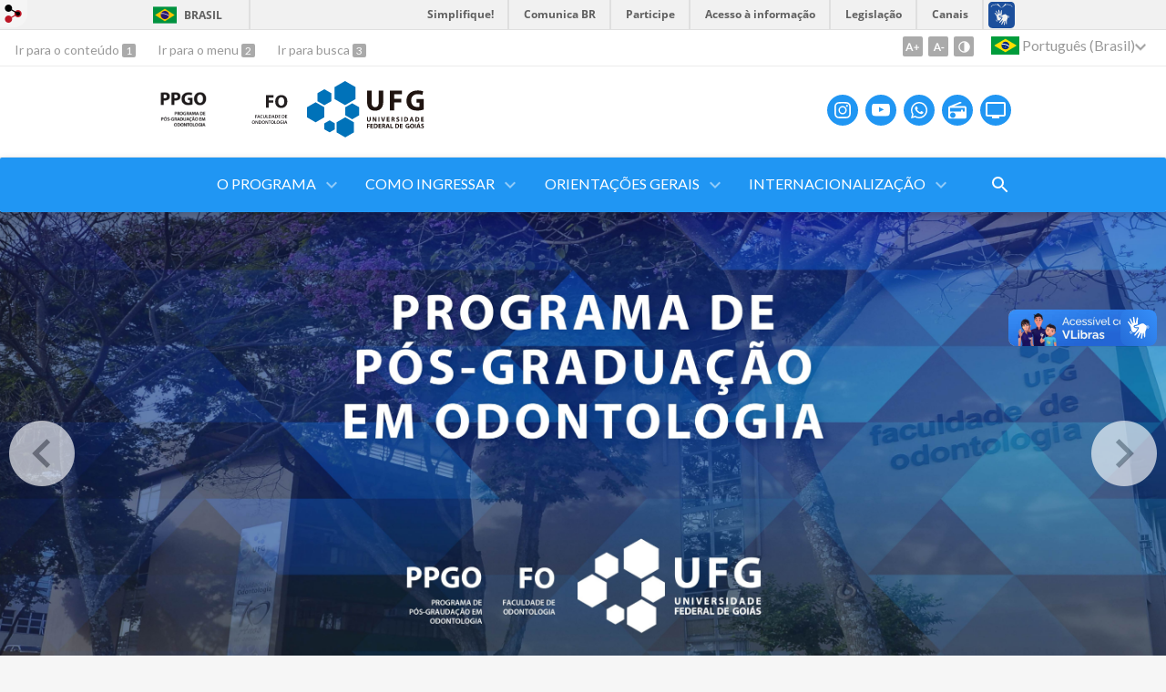

--- FILE ---
content_type: text/html; charset=utf-8
request_url: https://posgraduacao.odonto.ufg.br/?atr=pt-BR&locale=pt-BR
body_size: 12998
content:
<!doctype html>
<html lang="pt-BR">
  <head>
    
    <title>PPGO</title>
    <meta charset="utf-8"/>
    <meta name="description" content="Programa de Pós-Graduação em Odontologia, Mestrado e Doutorado"/>
    <meta name="viewport" content="width=device-width, initial-scale=1">
    <!--[if lt IE 9]>
      <script src="//html5shim.googlecode.com/svn/trunk/html5.js"></script>
    <![endif]-->
    <meta name="csrf-param" content="authenticity_token" />
<meta name="csrf-token" content="zztKCQcafcNdJbrqbFinOvLt48JaQJIGnDAch6iQYXavrLWObBzYUDzbzY1FQ/DUNFqXuwc5qK5hYyuvgP/sHA==" />
    <meta property="og:title" content="PPGO" />

<meta property="og:site_name" content="PPGO" />
<meta property="og:url" content="https://posgraduacao.odonto.ufg.br/" />
<meta property="og:description" content="Programa de Pós-Graduação em Odontologia, Mestrado e Doutorado" />
<meta property="og:locale" content="pt-BR" />

    <link rel="shortcut icon" type="image/x-icon" href="https://files.cercomp.ufg.br/weby/up/134/o/favicon.png?1492450015" />
    <link rel="alternate" type="application/rss+xml" title="PPGO - RSS" href="https://posgraduacao.odonto.ufg.br/feed" />
    <link rel="alternate" type="application/atom+xml" title="PPGO - ATOM" href="https://posgraduacao.odonto.ufg.br/feed.atom" />
    <link rel="stylesheet" media="screen" href="//files.cercomp.ufg.br/weby/assets/webybar-5f6648178e05ddf4439b1b736c74e43b1a7a26e4d4ffe1445916ebc152b2fbb8.css" />
    <link rel="stylesheet" media="screen" href="//files.cercomp.ufg.br/weby/assets/weby-assets-4a873377bc93498c47498cf7566bf1da14127e9ed5c1e03fe2c9a97ebe680850.css" />
    <link rel="stylesheet" media="screen" href="//files.cercomp.ufg.br/weby/assets/sortable-a18c49f1b9b442f8b12fe029a9e236c7fa21adfb9b70350815aa309450691221.css" /><link rel="stylesheet" media="screen" href="//files.cercomp.ufg.br/weby/assets/sortable-a18c49f1b9b442f8b12fe029a9e236c7fa21adfb9b70350815aa309450691221.css" /><link rel="stylesheet" media="screen" href="//files.cercomp.ufg.br/weby/assets/auto_translate-84556a1b0beb5c4d846de94455844bbe5df3ca984c651ca4d03410e21d5fb27e.css" />
    <link rel="stylesheet" media="screen" href="//files.cercomp.ufg.br/weby/assets/banner_list-f00094764be0055ff66ef6fca9c51deabdf20e032686378d703f2438bf170dfb.css" /><link rel="stylesheet" media="screen" href="//files.cercomp.ufg.br/weby/assets/event_list-a320add5728cb3ed515155756ab83e6def5c94dc508f2d742379dbf7a6fa92a4.css" /><link rel="stylesheet" media="screen" href="//files.cercomp.ufg.br/weby/assets/menu_accessibility-a08ca4dd38cea8b5eaade8d0bfd70368f1538a5f053d9784e5d17ac33c2dae48.css" /><link rel="stylesheet" media="screen" href="//files.cercomp.ufg.br/weby/assets/menu_i18n-06e63992a32305f7f686d61152aef93b22a73ca1f093298f30c0676cf038ced2.css" /><link rel="stylesheet" media="screen" href="//files.cercomp.ufg.br/weby/assets/search_box-588f831838817d69ce7611ae9af802593793ff3d1642c5a35d293c04a6fe0774.css" /><link rel="stylesheet" media="screen" href="//files.cercomp.ufg.br/weby/assets/breadcrumb-861617ce53dc1f3c2adb4fb03f9ac19a77cfba70fc8e06f96cc44ba45dd17da6.css" />
    <link rel="stylesheet" media="screen" href="//files.cercomp.ufg.br/weby/assets/level2-5a573095d3c7be95a8dfa5cde4020ec8f7cece953c5a3c14f7b7fbcff5a87dfd.css" />
    



    <link rel="stylesheet" media="screen" href="" class="contrast-css " data-src="//files.cercomp.ufg.br/weby/assets/level2_contrast-163c549618ecf19474867af60b82e757013863894caff2f97860dbbb243aeee5.css" />
    
      <style type="text/css">
        :root {
          --main-color: #2096f3;
          --sub-color: #1978c2;
        }
      </style>
  </head>
  <body class="">
      <a id="weby_shortcut" title="Entrar" href="http://portais.ufg.br/login?back_url=https%3A%2F%2Fposgraduacao.odonto.ufg.br%2F%3Fatr%3Dpt-BR%26locale%3Dpt-BR"><img src="//files.cercomp.ufg.br/weby/assets/weby-shortcut-1a5a9004da81162f034eff2fc7a06c396dfddb022021fd13958735cc25a4882f.png" /></a>

    <div class='first_place'>
      <div id="barra-brasil" style="background:#7F7F7F; height: 33px; padding:0 0 0 10px;display:block;">
  <ul id="menu-barra-temp" style="list-style:none;">
    <li style="display:inline; float:left;padding-right:10px; margin-right:10px; border-right:1px solid #EDEDED"><a href="http://brasil.gov.br" style="font-family:sans,sans-serif; text-decoration:none; color:white;">Portal do Governo Brasileiro</a></li>
    <li><a style="font-family:sans,sans-serif; text-decoration:none; color:white;" href="http://epwg.governoeletronico.gov.br/barra/atualize.html">Atualize sua Barra de Governo</a></li>
  </ul>
</div>
<section class="components_group_component accessibility-bar" id="component_121569">
      <nav class="menu_accessibility_component bar" id="component_121570">
    <div class="direct-access">
      <span><a class="goto-content" href="#content"> Ir para o conteúdo </a><b aria-hidden="true">1</b></span>
      <span><a class="goto-menu" href="#component_47382"> Ir para o menu </a><b aria-hidden="true">2</b></span>
      <span><a class="goto-search" href="#search"> Ir para busca </a><b aria-hidden="true">3</b></span>
    </div>
    <div class="access-actions">
        <span class='accessibility_font'>
          <button name="button" type="button" class="increase-font" title=" Aumentar o tamanho da fonte "><span aria-hidden="true">A+</span></button>
          <button name="button" type="button" class="decrease-font" title=" Diminuir o tamanho da fonte "><span aria-hidden="true">A-</span></button>
        </span>
        <span class="accessibility_color">
          <button name="button" type="button" class="toggle-contrast" title=" Ativar o modo contraste " data-alt-title=" Desativar o modo contraste "><span aria-hidden="true">C</span></button>
        </span>
    </div>
  </nav>

  <input type="hidden" name="auto_translate_trigger" id="auto_translate_trigger" value="pt-BR" />
  <script>
    // Gambiarra pq o  não carrega a tempo
    function translateOnInit() {
      const atr_trigger = $('[name=auto_translate_trigger]');
      if (atr_trigger.length > 0){
        let locale = atr_trigger.val();
        setTimeout(function () {
          autoTranslate(locale);
        }, 100);
      }
    }

    function googleTranslateElementInit2() {
      const atr_trigger = $('[name=auto_translate_trigger]');
      if (atr_trigger.length > 0 && atr_trigger.val() == 'pt-BR') return;

      let t = new google.translate.TranslateElement({pageLanguage: 'pt', autoDisplay: false}, 'google_translate_element2');
      //console.log(t);
    }

    function autoTranslate(lang, tries) {
      if (lang == '' || tries > 5) return;
      if (lang == 'pt-BR') lang = 'pt';
      if (!tries) tries = 0;
      let tselect = $('#google_translate_element2 .goog-te-combo');
      let option = tselect.find('option[value='+lang+']');

      if (tselect.length == 0 || option.length == 0) {
        setTimeout(function () {
          autoTranslate(lang, tries + 1);
        }, 300);
      } else {
        tselect.val(lang);
        if (document.createEvent) {
          var c = document.createEvent("HTMLEvents");
          c.initEvent('change', true, true);
          tselect[0].dispatchEvent(c)
        } else {
          var c = document.createEventObject();
          tselect[0].fireEvent('onchange', c)
        }
      }
    }

    $(document).ready(translateOnInit);
  </script>

  <div id="google_translate_element2"></div>
  <script type="text/javascript" src="https://translate.google.com/translate_a/element.js?cb=googleTranslateElementInit2"></script>

<nav class="menu_i18n_component right" id="component_121571">
    <ul class="i18n_dropdown flag_name" >
      <li>
      <a class="locale-link" data-locale="pt-BR" href="/?atr=pt-BR&amp;locale=pt-BR"><img title=" Português (Brasil) " class="flag" show_name="true" src="//files.cercomp.ufg.br/weby/assets/flags/brasil-5e540161c2d276dc5d8903842b30aa53c6c173f74d924932f69d237231386178.svg" /> <span class="lang-name"> Português (Brasil) </span></a>
        <ul class="i18n_submenu">
            <li><a class="locale-link" data-locale="es" href="/?atr=es&amp;locale=es"><img title=" Espanhol " class="flag" show_name="true" src="//files.cercomp.ufg.br/weby/assets/flags/espanha-12e0ff4964307367dbc0dbd4abbfc341df985e7015cd66627c8e940508a557da.svg" /> <span class="lang-name"> Espanhol </span></a></li>
            <li><a class="locale-link" data-locale="fr" href="/?atr=fr&amp;locale=fr"><img title=" Francês " class="flag" show_name="true" src="//files.cercomp.ufg.br/weby/assets/flags/franca-a2cecd359791dc0c3e4f57282a757190e0c5d5a653747c44c884adcd8307e2ba.svg" /> <span class="lang-name"> Francês </span></a></li>
            <li><a class="locale-link" data-locale="zh-CN" href="/?atr=zh-CN&amp;locale=zh-CN"><img title=" Mandarim " class="flag" show_name="true" src="//files.cercomp.ufg.br/weby/assets/flags/china-0159423c2ca32e9b2d0f5612d7a5d6dbb78cd261aa4626bf4b13560c9467fd91.svg" /> <span class="lang-name"> Mandarim </span></a></li>
            <li><a class="locale-link" data-locale="it" href="/?atr=it&amp;locale=it"><img title=" Italiano " class="flag" show_name="true" src="//files.cercomp.ufg.br/weby/assets/flags/italia-b2568613015984ad78c6fdc930bf12b1ed0ec3940dd678242335ef826f187bfa.svg" /> <span class="lang-name"> Italiano </span></a></li>
            <li><a class="locale-link" data-locale="de" href="/?atr=de&amp;locale=de"><img title=" Alemão " class="flag" show_name="true" src="//files.cercomp.ufg.br/weby/assets/flags/alemanha-d7de8f5580825a927ef057f14609053aa4d967d45d3a00ab80c89e4b9bc97072.svg" /> <span class="lang-name"> Alemão </span></a></li>
            <li><a class="locale-link" data-locale="en" href="/?atr=en&amp;locale=en"><img title=" Inglês " class="flag" show_name="true" src="//files.cercomp.ufg.br/weby/assets/flags/estados-unidos-c7fa500603328b8809f48c23bd76206bbc4ef898060125ac98465371137a62b8.svg" /> <span class="lang-name"> Inglês </span></a></li>
        </ul>
      </li>
    </ul>
</nav>

</section>
    </div>
    <header>
      <section class="components_group_component header" id="component_121572">
  <div class="components_group_component container" id="component_121573">
  <figure class="image_component logo has-image" id="component_121574">
      <a target="_self" title="Página inicial" href="/"><img alt="logoppgo1" style="" src="https://files.cercomp.ufg.br/weby/up/134/l/Captura_de_Tela_2025-05-15_a%CC%80s_22.03.20.png?1747357442" /></a>
</figure><figure class="image_component logo has-image" id="component_121575">
      <a target="_blank" href="http://www.odonto.ufg.br"><img alt="logoFO" title="logoFO" style="" src="https://files.cercomp.ufg.br/weby/up/134/o/FO_UFG.svg?1747357602" /></a>
</figure><figure class="image_component ufg-logo has-image" id="component_121576">
      <a target="_blank" title="Portal UFG" href="https://www.ufg.br"><img style="width:px; height:px; " data-contrast-src="//files.cercomp.ufg.br/weby/assets/level2/marca-ufg-white-ea3d0f2b1a799089540eacd1929fc973c4d208254d9555d4679b02b32671a51f.svg" alt="Logo da UFG" src="//files.cercomp.ufg.br/weby/assets/level2/marca-ufg-677b562915f50ba83e8e1516f068bde65a0e00330471068ad6320189ac9f140a.svg" /></a>
</figure><figure class="image_component social-toggle has-image" id="component_121577">
      <img style="width:px; height:px; " aria-hidden="true" src="//files.cercomp.ufg.br/weby/assets/level2/ic-social-a37ee21f1433c37126f747001bff4a13848220bce90f6e09d3fb111a7c58d413.svg" />
</figure><div class="components_group_component social-icons" id="component_121578">
  <figure class="image_component social-icon has-image" id="component_121582">
      <a target="_blank" title="Instagram" href="http://instagram.com/ppgoufg"><img style="width:px; height:px; " aria-hidden="true" src="//files.cercomp.ufg.br/weby/assets/level2/ic-instagram-89025cf493d1344fc5bff9c9c6260a98ae1f3066aed879a3799d2baf2228c691.svg" /></a>
</figure><figure class="image_component social-icon has-image" id="component_121581">
      <a target="_blank" title="Youtube" href="https://www.youtube.com/c/ufgoficial"><img style="width:px; height:px; " aria-hidden="true" src="//files.cercomp.ufg.br/weby/assets/level2/ic-youtube-7d88448f97b37ead4e551c4631a0778f15fd0535aceaff0604282458e1f1f794.svg" /></a>
</figure><figure class="image_component social-icon has-image" id="component_121585">
      <a target="_blank" href="https://wa.me/556232096065"><img style="width:px; height:px; " aria-hidden="true" src="//files.cercomp.ufg.br/weby/assets/level2/ic-whatsapp-021906b2bdef973445e7ca4f2e1034991593dfee17dc714b4472d37cff362787.svg" /></a>
</figure><figure class="image_component social-icon has-image" id="component_121586">
      <a target="_blank" title="Rádio UFG" href="https://radio.ufg.br/p/8051-radio-ao-vivo"><img style="width:px; height:px; " aria-hidden="true" src="//files.cercomp.ufg.br/weby/assets/level2/ic-radio-ccb4be5e172bc681324652b6f2a50828af1e18a6708d066bd5ae42ff7966060e.svg" /></a>
</figure><figure class="image_component social-icon has-image" id="component_121587">
      <a target="_blank" title="TV UFG" href="http://www.tvufg.org.br"><img style="width:px; height:px; " aria-hidden="true" src="//files.cercomp.ufg.br/weby/assets/level2/ic-tv-db2d7784b45dd25701d29ddc3bb365e88ca361e87dfd1bdd64cc2769ae29772c.svg" /></a>
</figure>
</div>
</div><div class="components_group_component menu-bar" id="component_121588">
  <div class="components_group_component container" id="component_121589">
  <div class="image_component menu-logo no-image" id="component_121590"></div><figure class="image_component menu-logo-ufg has-image" id="component_121591">
      <a target="_self" title="Portal UFG" href="https://www.ufg.br"><img style="width:px; height:px; " alt="Logo da UFG" src="//files.cercomp.ufg.br/weby/assets/level2/marca-ufg-white-ea3d0f2b1a799089540eacd1929fc973c4d208254d9555d4679b02b32671a51f.svg" /></a>
</figure><div class="blank_component menu-mobile" id="component_121592">
    <div class="menu-handle"><span class="icon"></span><span>Menu</span></div>
</div><nav class="menu_component " id="component_121593">
    <ul class="menu-res dropdown" role="menu"><li id="menu_item_38744" class="sub"><a role="button" title="Principais informações da PPGO/UFG" target="" class="empty-href" href="javascript:void(0);">O PROGRAMA</a><ul class="menu-res submenu"><li id="menu_item_38864" class=""><a title="Apresentação do Programa de Pós Graduação em Odontologia da FO-UFG" target="" class="" href="/p/6720-apresentacao">Apresentação</a></li><li id="menu_item_60729" class=""><a title="" target="_blank" class="" href="https://posgraduacao.odonto.ufg.br/p/40279-historico-ppgo">Histórico</a></li><li id="menu_item_38919" class=""><a title="" target="" class="" href="https://posgraduacao.odonto.ufg.br/p/42394-coordenacao-e-secretaria">Coordenação</a></li><li id="menu_item_75602" class="sub"><a role="button" title="" target="" class="empty-href" href="javascript:void(0);">Comissões</a><ul class="menu-res submenu"><li id="menu_item_38866" class=""><a title="" target="" class="" href="https://posgraduacao.odonto.ufg.br/p/42393-comissao-administrativa">Comissão administrativa</a></li><li id="menu_item_38867" class=""><a title="" target="" class="" href="/p/21917-comissao-de-bolsas-e-acompanhamento-discente-e-de-pos-doutorado-cbadp">Comissão de bolsas e acompanhamento discente e pós-doutorado</a></li><li id="menu_item_57307" class=""><a title="" target="_blank" class="" href="https://posgraduacao.odonto.ufg.br/p/36701-comissao-de-credenciamento-descredenciamento-e-recredenciamento-de-docentes-do-ppgo">Comissão de de credenciamento, descredenciamento e recredenciamento de docentes do PPGO</a></li></ul></li><li id="menu_item_38888" class="sub"><a role="button" title="" target="" class="empty-href" href="javascript:void(0);">Agendas</a><ul class="menu-res submenu"><li id="menu_item_38889" class=""><a title="" target="" class="" href="https://posgraduacao.odonto.ufg.br/n/65644-reunioes-ordinarias-2017">Reuniões ordinárias </a></li><li id="menu_item_38890" class=""><a title="" target="" class="" href="https://posgraduacao.odonto.ufg.br/p/19692-cronograma-defesas-e-qualificacoes-2017">Qualificações e defesas</a></li><li id="menu_item_38891" class=""><a title="" target="_blank" class="" href="https://prograd.ufg.br/p/calendario-academico-ufg">Calendário acadêmico UFG</a></li></ul></li><li id="menu_item_38897" class=""><a title="" target="" class="" href="/p/21493-grupos-de-pesquisa">Grupos de pesquisa</a></li><li id="menu_item_38870" class=""><a title="" target="" class="" href="/p/6719-linhas-de-pesquisa">Linhas de pesquisa</a></li><li id="menu_item_38872" class=""><a title="" target="" class="" href="/p/23120-disciplinas">Disciplinas</a></li><li id="menu_item_38915" class=""><a title="" target="" class="" href="/p/20851-corpo-docente-ppgo-ufg">Corpo docente</a></li><li id="menu_item_38874" class="sub"><a role="button" title="" target="" class="empty-href" href="javascript:void(0);">Corpo discente</a><ul class="menu-res submenu"><li id="menu_item_38875" class="sub"><a role="button" title="" target="" class="empty-href" href="javascript:void(0);">Ativos</a><ul class="menu-res submenu"><li id="menu_item_38876" class=""><a title="" target="_blank" class="" href="/p/23123-mestrandos">Mestrandos</a></li><li id="menu_item_38877" class=""><a title="" target="_blank" class="" href="/p/23124-doutorandos">Doutorandos</a></li></ul></li><li id="menu_item_38879" class=""><a title="" target="_blank" class="" href="/p/23126-egressos">Egressos</a></li></ul></li><li id="menu_item_38880" class="sub"><a role="button" title="" target="" class="empty-href" href="javascript:void(0);">Pós-doutorado</a><ul class="menu-res submenu"><li id="menu_item_38912" class=""><a title="" target="" class="" href="/p/23128-pos-doutorandos-ativos">Pós doutorandos ativos</a></li><li id="menu_item_38913" class=""><a title="" target="" class="" href="/p/23129-pos-doutorandos-egressos">Pós doutorandos egressos</a></li><li id="menu_item_38914" class=""><a title="" target="_blank" class="" href="https://posgraduacao.odonto.ufg.br/p/33669-normas-de-pos-doutorado">Normas de cadastro e desligamento</a></li></ul></li><li id="menu_item_55145" class=""><a title="" target="_blank" class="" href="https://posgraduacao.odonto.ufg.br/p/34734-planejamento-estrategico-do-ppgo">Planejamento estratégico</a></li></ul></li><li id="menu_item_38892" class="sub"><a role="button" title="" target="" class="empty-href" href="javascript:void(0);">COMO INGRESSAR</a><ul class="menu-res submenu"><li id="menu_item_38893" class=""><a title="" target="" class="" href="https://posgraduacao.odonto.ufg.br/p/6825-orientacoes-gerais">Orientações gerais</a></li><li id="menu_item_46562" class=""><a title="Informações sobre comprovação de suficiência na língua inglesa para processo seletivo de ingresso ao PPGO" target="_blank" class="" href="/n/113420-processo-seletivo-2020-comprovacao-de-suficiencia-na-lingua-inglesa">Comprovação de suficiência na língua inglesa</a></li><li id="menu_item_46559" class=""><a title="" target="_blank" class="" href="https://posgraduacao.odonto.ufg.br/n/148599-edital-de-processo-seletivo-ppgo-2022-retificado-14-12-2021">Processo Seletivo 2022</a></li><li id="menu_item_39472" class=""><a title="" target="" class="" href="https://posgraduacao.odonto.ufg.br/p/21916-processo-seletivo-anos-anteriores">Anos Anteriores</a></li></ul></li><li id="menu_item_38881" class="sub"><a role="button" title="" target="" class="empty-href" href="javascript:void(0);">ORIENTAÇÕES GERAIS</a><ul class="menu-res submenu"><li id="menu_item_53906" class=""><a title="" target="" class="" href="https://posgraduacao.odonto.ufg.br/p/33672-bolsa-de-demanda-social-capes-implementacao-e-suspensao">Bolsas de Demanda Social - CAPES</a></li><li id="menu_item_48551" class="sub"><a title="" target="" class="" href="https://posgraduacao.odonto.ufg.br/p/29034-qualificacao-e-defesa">Exame de Qualificação e Defesa</a><ul class="menu-res submenu"><li id="menu_item_55621" class=""><a title="" target="_blank" class="" href="https://posgraduacao.odonto.ufg.br/p/35184-prazos-de-qualificacao-e-defesa">Prazos de qualificação e defesa</a></li></ul></li><li id="menu_item_38898" class=""><a title="" target="_blank" class="" href="https://portalsig.ufg.br/p/18870-cadastro-de-projeto-de-pesquisa">Fluxos de cadastros e renovação de projetos</a></li><li id="menu_item_38884" class=""><a title="" target="_blank" class="" href="/p/23133-formularios">Formulários</a></li><li id="menu_item_60717" class=""><a title="" target="_blank" class="" href="https://posgraduacao.odonto.ufg.br/p/40233-licenca-maternidade">Licença maternidade</a></li><li id="menu_item_38882" class=""><a title="" target="" class="" href="https://posgraduacao.odonto.ufg.br/p/6722-regulamentos-e-resolucoes">Normas gerais e internas</a></li><li id="menu_item_63945" class=""><a title="" target="_blank" class="" href="https://posgraduacao.odonto.ufg.br/p/43451-cadastro-de-coorientadores">Solicitação de cadastro de coorientador</a></li><li id="menu_item_53208" class=""><a title="Orientações para solicitação de diploma de mestrado e doutorado." target="" class="" href="https://posgraduacao.odonto.ufg.br/p/33122-solicitacao-de-diploma">Solicitação de diploma</a></li></ul></li><li id="menu_item_38917" class="sub"><a role="button" title="" target="" class="empty-href" href="javascript:void(0);">INTERNACIONALIZAÇÃO</a><ul class="menu-res submenu"><li id="menu_item_75605" class=""><a role="button" title="" target="" class="empty-href" href="javascript:void(0);">Ações do PPGO/UFG</a></li><li id="menu_item_39165" class=""><a title="" target="_blank" class="" href="https://comiteinternacional.odonto.ufg.br/">Comitê Internacional FO/UFG</a></li><li id="menu_item_75604" class=""><a role="button" title="" target="" class="empty-href" href="javascript:void(0);">Secretaria de Relações Internacionais (SRI/UFG)</a></li></ul></li></ul>
</nav>
<div class="search_box_component right" style="width: 100%;" id="component_121594">
  <form class="form_search" action="/search" accept-charset="UTF-8" method="get"><input name="utf8" type="hidden" value="&#x2713;" />
    <input type="search" name="search" id="search" placeholder=" Pesquisar " />
      <input type="submit" name="commit" value=" Pesquisar " data-disable-with=" Pesquisar " />
</form></div>
<div class="blank_component search-toggle" id="component_121595">
    <button type="button" title="Abrir formulário de pesquisa" data-alt-title="Fechar formulário de pesquisa"></button>
</div>
</div>
</div>
</section>
    </header>
    <section id="content">
      <div id="list">
  <section class="banner_list_component slider " id="component_121597">
    <div class="flexslider" data-slideshowspeed="7000" data-controls="true">
      <ul class="slides">
            <li>
              <img alt="banner1" title="Banner 1" style="" data-banner-id="22818" src="https://files.cercomp.ufg.br/weby/up/134/o/C25-FO-080_-_BANNER_3000X1042PX_-Programa_de_P%C3%B3s-Gradua%C3%A7%C3%A3o_em_Odontologia__PPGOUFG-01-01.jpg?1747236964" />
              
            </li>
      </ul>
    </div>

</section>
<section class="components_group_component boxes-section" id="component_121619">
  <div class="components_group_component container" id="component_121620">
  <div class="components_group_component box-container" id="component_122041">
  <figure class="image_component  has-image" id="component_122042">
      <a target="_blank" href="https://posgraduacao.odonto.ufg.br/p/55132-o-programa"><img alt="o programa" title="o programa" style="" src="https://files.cercomp.ufg.br/weby/up/134/o/C25-FO-080_-_BOX_600X360B_-Programa_de_P%C3%B3s-Gradua%C3%A7%C3%A3o_em_Odontologia__PPGOUFG-01.jpg?1747237034" /></a>
</figure>
</div><div class="components_group_component box-container" id="component_121623">
  <figure class="image_component  has-image" id="component_121624">
      <a target="_self" href="https://posgraduacao.odonto.ufg.br/p/23120-disciplinas"><img alt="estrutura acadêmica" title="estrutura acadêmica" style="" src="https://files.cercomp.ufg.br/weby/up/134/o/C25-FO-080_-_BOX_600X360B_-Programa_de_P%C3%B3s-Gradua%C3%A7%C3%A3o_em_Odontologia__PPGOUFG-11.jpg?1747237162" /></a>
</figure>
</div><div class="components_group_component box-container" id="component_122039">
  <figure class="image_component  has-image" id="component_122040">
      <a target="_blank" href="https://posgraduacao.odonto.ufg.br/p/55125-equipe-e-contatos"><img alt="equipe" title="equipe" style="" src="https://files.cercomp.ufg.br/weby/up/134/o/C25-FO-080_-_BOX_600X360B_-Programa_de_P%C3%B3s-Gradua%C3%A7%C3%A3o_em_Odontologia__PPGOUFG-02.jpg?1747237058" /></a>
</figure>
</div><div class="components_group_component box-container" id="component_122033">
  <figure class="image_component  has-image" id="component_122034">
      <a target="_self" href="https://posgraduacao.odonto.ufg.br/p/6825-orientacoes-gerais"><img alt="como ingressar" title="como ingressar" style="" src="https://files.cercomp.ufg.br/weby/up/134/o/C25-FO-080_-_BOX_600X360B_-Programa_de_P%C3%B3s-Gradua%C3%A7%C3%A3o_em_Odontologia__PPGOUFG-05.jpg?1747237123" /></a>
</figure>
</div><div class="components_group_component box-container" id="component_122049">
  <figure class="image_component  has-image" id="component_122050">
      <a target="_blank" href="https://posgraduacao.odonto.ufg.br/p/55133-orientacoes-para-o-discente"><img alt="Orientações" title="Orientações" style="" src="https://files.cercomp.ufg.br/weby/up/134/o/C25-FO-080_-_BOX_600X360B_-Programa_de_P%C3%B3s-Gradua%C3%A7%C3%A3o_em_Odontologia__PPGOUFG-10.jpg?1747238288" /></a>
</figure>
</div><div class="components_group_component box-container" id="component_122037">
  <figure class="image_component  has-image" id="component_122038">
      <a target="_blank" href="https://posgraduacao.odonto.ufg.br/p/55120-producao-academica"><img alt="produção academica" title="produção academica" style="" src="https://files.cercomp.ufg.br/weby/up/134/o/C25-FO-080_-_BOX_600X360B_-Programa_de_P%C3%B3s-Gradua%C3%A7%C3%A3o_em_Odontologia__PPGOUFG-03.jpg?1747237079" /></a>
</figure>
</div><div class="components_group_component box-container" id="component_122047">
  <figure class="image_component  has-image" id="component_122048">
      <a target="_blank" href="https://posgraduacao.odonto.ufg.br/p/55131-eventos"><img alt="evento" title="evento" style="" src="https://files.cercomp.ufg.br/weby/up/134/o/C25-FO-080_-_BOX_600X360B_-Programa_de_PB3s-GraduaA7A3o_em_Odontologia__PPGOUFG-09.jpg?1747237017" /></a>
</figure>
</div><div class="components_group_component box-container" id="component_121621">
  <figure class="image_component  has-image" id="component_121622">
      <a target="_self" href="https://posgraduacao.odonto.ufg.br/p/34734-planejamento-estrategico-do-ppgo"><img alt="planejamento estratégico" title="planejamento estratégico" style="" src="https://files.cercomp.ufg.br/weby/up/134/o/C25-FO-080_-_BOX_600X360B_-Programa_de_P%C3%B3s-Gradua%C3%A7%C3%A3o_em_Odontologia__PPGOUFG-12.jpg?1747237181" /></a>
</figure>
</div><div class="components_group_component box-container" id="component_122035">
  <figure class="image_component  has-image" id="component_122036">
      <a target="_self" href="https://posgraduacao.odonto.ufg.br/p/55119-acoes-de-internacionalizacao"><img alt="internacionalização" title="internacionalização" style="" src="https://files.cercomp.ufg.br/weby/up/134/o/C25-FO-080_-_BOX_600X360B_-Programa_de_P%C3%B3s-Gradua%C3%A7%C3%A3o_em_Odontologia__PPGOUFG-04.jpg?1747237100" /></a>
</figure>
</div><div class="components_group_component box-container" id="component_122043">
  <figure class="image_component  has-image" id="component_122044">
      <a target="_blank" href="https://posgraduacao.odonto.ufg.br/p/19692-qualificacoes-e-defesas"><img alt="qualificação" title="qualificação" style="" src="https://files.cercomp.ufg.br/weby/up/134/o/C25-FO-080_-_BOX_600X360B_-Programa_de_PB3s-GraduaA7A3o_em_Odontologia__PPGOUFG-07.jpg?1747236986" /></a>
</figure>
</div><div class="components_group_component box-container" id="component_122045">
  <figure class="image_component  has-image" id="component_122046">
      <a target="_blank" href="https://posgraduacao.odonto.ufg.br/p/55129-oportunidades"><img alt="opotunidades" title="opotunidades" style="" src="https://files.cercomp.ufg.br/weby/up/134/o/C25-FO-080_-_BOX_600X360B_-Programa_de_PB3s-GraduaA7A3o_em_Odontologia__PPGOUFG-08.jpg?1747237003" /></a>
</figure>
</div><div class="components_group_component box-container" id="component_121625">
  <figure class="image_component  has-image" id="component_121626">
      <a target="_self" href="https://posgraduacao.odonto.ufg.br/p/55118-mapa-de-egressos"><img alt="mapa de egressos" title="mapa de egressos" style="" src="https://files.cercomp.ufg.br/weby/up/134/o/C25-FO-080_-_BOX_600X360B_-Programa_de_P%C3%B3s-Gradua%C3%A7%C3%A3o_em_Odontologia__PPGOUFG-06.jpg?1747237138" /></a>
</figure>
</div>
</div>
</section><section class="front_news_component " data-url="/n/sort" id="component_121598">
    <h2 class="front_news_title"><a href="/news?direction=desc&amp;sort=journal_news.created_at&amp;tags=Not%C3%ADcia">Notícias</a></h2>
  <ul id="news">
      <li id="sort_news_196519" style="list-style-type:none;">
        <article>
            <a target="_self" title="Na Bagagem: discentes do PPGO compartilham experiências internacionais" class="news-image" href="https://posgraduacao.odonto.ufg.br/n/196519-na-bagagem-discentes-do-ppgo-compartilham-experiencias-internacionais"><img alt="convidadas" style="width:300px; height:px; " src="https://files.cercomp.ufg.br/weby/up/134/m/Captura_de_Tela_2025-11-17_a%CC%80s_15.59.14.png?1763405976" /></a>
          <header>
            <h3 class=""> <a target="_self" href="https://posgraduacao.odonto.ufg.br/n/196519-na-bagagem-discentes-do-ppgo-compartilham-experiencias-internacionais">Na Bagagem: discentes do PPGO compartilham experiências internacionais</a> </h3>
              <p class="news-details">
                    <time class="date">17/11/2025</time>
              </p>
          </header>
          <summary class="">
              <p>O evento possibilitou que as pós-graduandas Lays Noleto e Giovanna Acioli socializassem suas experiências internacionais</p>
          </summary>
            <p class="read_more"><a href="https://posgraduacao.odonto.ufg.br/n/196519-na-bagagem-discentes-do-ppgo-compartilham-experiencias-internacionais"> Leia mais... </a></p>
            <div class="categories">
                <a class="category" href="/news?direction=desc&amp;sort=journal_news.created_at&amp;tags=NOT%C3%8DCIA">NOTÍCIA</a>
            </div>
          <div class="clear clearfix"> </div>
          <div class="control">
            
          </div>
        </article>
      </li>
      <li id="sort_news_192196" style="list-style-type:none;">
        <article>
            <a target="_self" title="Professor da University of the West Indies visita PPGO/UFG e fortalece laços internacionais" class="news-image" href="https://posgraduacao.odonto.ufg.br/n/192196-professor-da-university-of-the-west-indies-visita-ppgo-ufg-e-fortalece-lacos-internacionais"><img alt="santosh4" style="width:300px; height:px; " src="https://files.cercomp.ufg.br/weby/up/134/m/WhatsApp_Image_2025-06-14_at_14.05.47.jpeg?1750243382" /></a>
          <header>
            <h3 class=""> <a target="_self" href="https://posgraduacao.odonto.ufg.br/n/192196-professor-da-university-of-the-west-indies-visita-ppgo-ufg-e-fortalece-lacos-internacionais">Professor da University of the West Indies visita PPGO/UFG e fortalece laços internacionais</a> </h3>
              <p class="news-details">
                    <time class="date">18/06/2025</time>
              </p>
          </header>
          <summary class="">
              <p>Prof. Santosh realizou uma série de atividades ao longo da semana e apresentou à SRI proposta de convênio de cooperação internacional entre a UWI e a UFG</p>
          </summary>
            <p class="read_more"><a href="https://posgraduacao.odonto.ufg.br/n/192196-professor-da-university-of-the-west-indies-visita-ppgo-ufg-e-fortalece-lacos-internacionais"> Leia mais... </a></p>
            <div class="categories">
                <a class="category" href="/news?direction=desc&amp;sort=journal_news.created_at&amp;tags=NOT%C3%8DCIA">NOTÍCIA</a>
            </div>
          <div class="clear clearfix"> </div>
          <div class="control">
            
          </div>
        </article>
      </li>
      <li id="sort_news_191865" style="list-style-type:none;">
        <article>
            <a target="_self" title="PPGO/UFG recebe visita do Prof. Arvind Santosh, da University of the West Indies (Jamaica)" class="news-image" href="https://posgraduacao.odonto.ufg.br/n/191865-ppgo-ufg-recebe-visita-do-prof-arvind-santosh-da-university-of-the-west-indies-jamaica"><img alt="arvind" style="width:300px; height:px; " src="https://files.cercomp.ufg.br/weby/up/134/m/Arvind-Babu-3.png?1749466599" /></a>
          <header>
            <h3 class=""> <a target="_self" href="https://posgraduacao.odonto.ufg.br/n/191865-ppgo-ufg-recebe-visita-do-prof-arvind-santosh-da-university-of-the-west-indies-jamaica">PPGO/UFG recebe visita do Prof. Arvind Santosh, da University of the West Indies (Jamaica)</a> </h3>
              <p class="news-details">
                    <time class="date">09/06/2025</time>
              </p>
          </header>
          <summary class="">
              <p>Prof. Arvind realizará atividades no PPGO/UFG de 9 a 14 de junho.</p>
          </summary>
            <p class="read_more"><a href="https://posgraduacao.odonto.ufg.br/n/191865-ppgo-ufg-recebe-visita-do-prof-arvind-santosh-da-university-of-the-west-indies-jamaica"> Leia mais... </a></p>
            <div class="categories">
                <a class="category" href="/news?direction=desc&amp;sort=journal_news.created_at&amp;tags=NOT%C3%8DCIA">NOTÍCIA</a>
            </div>
          <div class="clear clearfix"> </div>
          <div class="control">
            
          </div>
        </article>
      </li>
      <li id="sort_news_191130" style="list-style-type:none;">
        <article>
            <a target="_self" title="Na Bagagem: estudante moçambicano relata sua experiência no PPGO/UFG" class="news-image" href="https://posgraduacao.odonto.ufg.br/n/191130-na-bagagem-estudante-mocambicano-relata-sua-experiencia-no-ppgo-ufg"><img alt="EGON" style="width:300px; height:px; " src="https://files.cercomp.ufg.br/weby/up/134/m/WhatsApp_Image_2025-03-21_at_18.21.34.jpeg?1747247014" /></a>
          <header>
            <h3 class=""> <a target="_self" href="https://posgraduacao.odonto.ufg.br/n/191130-na-bagagem-estudante-mocambicano-relata-sua-experiencia-no-ppgo-ufg">Na Bagagem: estudante moçambicano relata sua experiência no PPGO/UFG</a> </h3>
              <p class="news-details">
                    <time class="date">14/05/2025</time>
              </p>
          </header>
          <summary class="">
              
          </summary>
            <p class="read_more"><a href="https://posgraduacao.odonto.ufg.br/n/191130-na-bagagem-estudante-mocambicano-relata-sua-experiencia-no-ppgo-ufg"> Leia mais... </a></p>
            <div class="categories">
                <a class="category" href="/news?direction=desc&amp;sort=journal_news.created_at&amp;tags=NOT%C3%8DCIA">NOTÍCIA</a>
            </div>
          <div class="clear clearfix"> </div>
          <div class="control">
            
          </div>
        </article>
      </li>
      <li id="sort_news_191157" style="list-style-type:none;">
        <article>
            <a target="_self" title="Pesquisadora da UFG conquista primeiro lugar em simpósio internacional com estudo sobre IA na Odontologia" class="news-image" href="https://pos.ufg.br/n/pesquisadora-ufg-primeiro-lugar-simposio"><img alt="isso é pós odonto" style="width:300px; height:px; " src="https://files.cercomp.ufg.br/weby/up/1363/m/isso_%C3%A9_p%C3%B3s_odonto.png?1747325491" /></a>
          <header>
            <h3 class=""> <a target="_self" href="https://pos.ufg.br/n/pesquisadora-ufg-primeiro-lugar-simposio">Pesquisadora da UFG conquista primeiro lugar em simpósio internacional com estudo sobre IA na Odontologia</a> </h3>
              <p class="news-details">
                    <time class="date">15/05/2025</time>
              </p>
          </header>
          <summary class="">
              <p><span>Com pesquisa inovadora e parceria internacional, doutoranda em Ortodontia desenvolve softwares de inteligência artificial para diagnósticos mais precisos e é reconhecida no Moyers Symposium, nos Estados Unidos</span></p>
          </summary>
            <p class="read_more"><a href="https://pos.ufg.br/n/pesquisadora-ufg-primeiro-lugar-simposio"> Leia mais... </a></p>
            <div class="categories">
                <a class="category" href="/news?direction=desc&amp;sort=journal_news.created_at&amp;tags=NOT%C3%8DCIA">NOTÍCIA</a>
            </div>
          <div class="clear clearfix"> </div>
          <div class="control">
            
          </div>
        </article>
      </li>
      <li id="sort_news_185466" style="list-style-type:none;">
        <article>
            <a target="_self" title="Evento promovido pelo PPGO/UFG discute a Prática Baseada em Evidências" class="news-image" href="https://posgraduacao.odonto.ufg.br/n/185466-evento-promovido-pelo-ppgo-ufg-discute-a-pratica-baseada-em-evidencias"><img alt="capapbe" style="width:300px; height:px; " src="https://files.cercomp.ufg.br/weby/up/134/m/_thaisa.nb-Simposio_PBE-_MG_7642.jpg?1729620281" /></a>
          <header>
            <h3 class=""> <a target="_self" href="https://posgraduacao.odonto.ufg.br/n/185466-evento-promovido-pelo-ppgo-ufg-discute-a-pratica-baseada-em-evidencias">Evento promovido pelo PPGO/UFG discute a Prática Baseada em Evidências</a> </h3>
              <p class="news-details">
                    <time class="date">22/10/2024</time>
              </p>
          </header>
          <summary class="">
              
          </summary>
            <p class="read_more"><a href="https://posgraduacao.odonto.ufg.br/n/185466-evento-promovido-pelo-ppgo-ufg-discute-a-pratica-baseada-em-evidencias"> Leia mais... </a></p>
            <div class="categories">
                <a class="category" href="/news?direction=desc&amp;sort=journal_news.created_at&amp;tags=NOT%C3%8DCIA">NOTÍCIA</a>
            </div>
          <div class="clear clearfix"> </div>
          <div class="control">
            
          </div>
        </article>
      </li>
    <div class="clear clearfix"> </div>
  </ul>
    <div>
    <ul class="pagination">
      
      
            <li class="page active">
  <a data-remote="true" href="/components/121598?atr=pt-BR&amp;id=134&amp;locale=pt-BR">1</a>
</li>

            <li class="page">
  <a rel="next" data-remote="true" href="/components/121598?atr=pt-BR&amp;front_news121598=2&amp;id=134&amp;locale=pt-BR">2</a>
</li>

        <li class="page next">
    <a rel="next" data-remote="true" href="/components/121598?atr=pt-BR&amp;front_news121598=2&amp;id=134&amp;locale=pt-BR"> Próxima </a>
  </li>

        <li class="page last">
    <a data-remote="true" href="/components/121598?atr=pt-BR&amp;front_news121598=2&amp;id=134&amp;locale=pt-BR"> Última </a>
  </li>

    </ul>
  </div>

  <span class="link_to_all"><a href="/news?direction=desc&amp;sort=journal_news.created_at&amp;tags=Not%C3%ADcia">Ver todas</a></span>
</section>
<section class="front_news_component " data-url="/n/sort" id="component_121599">
    <h2 class="front_news_title"><a href="/news?direction=desc&amp;sort=journal_news.created_at&amp;tags=Edital">Editais</a></h2>
  <ul id="news">
      <li id="sort_news_194592" style="list-style-type:none;">
        <article>
            <a target="_self" title="Edital de seleção do Programa Institucional de Doutorado Sanduíche no Exterior (PDSE) - 2025_1" class="news-image" href="https://posgraduacao.odonto.ufg.br/n/194592-edital-de-selecao-do-programa-institucional-de-doutorado-sanduiche-no-exterior-pdse-2025_1"><img alt="Edital " style="width:300px; height:px; " src="https://files.cercomp.ufg.br/weby/up/134/m/C25-FO-080_-_CARD_600X360B_-Programa_de_P%C3%B3s-Gradua%C3%A7%C3%A3o_em_Odontologia__PPGOUFG-02.jpg?1747237217" /></a>
          <header>
            <h3 class=""> <a target="_self" href="https://posgraduacao.odonto.ufg.br/n/194592-edital-de-selecao-do-programa-institucional-de-doutorado-sanduiche-no-exterior-pdse-2025_1">Edital de seleção do Programa Institucional de Doutorado Sanduíche no Exterior (PDSE) - 2025_1</a> </h3>
              <p class="news-details">
                    <time class="date">12/09/2025</time>
              </p>
          </header>
          <summary class="">
              <p>Foi publicado pela Pró-Reitoria de Pós-Graduação (PRPG) o Edital PRPG Nº EDITAL PRPG Nº 06/2025 de seleção interna de candidatos ao Programa Institucional de Doutorado Sanduíche no Exterior (PDSE - EDITAL CAPES Nº EDITAL Nº 17/2025). </p>
<p><strong>Para fins de inscrição, o candidato deverá enviar os documentos listados abaixo para o e-mail do PPGO (<a href="mailto:ppgo.fo@ufg.br">ppgo.fo@ufg.br</a>), impreterivelmente, até o dia 16/09/2025:</strong></p>
<ol>
<li><strong>Plano de pesquisa </strong>a ser realizado no exterior, com indicação da existência de infraestrutura na instituição de destino que viabilize a execução do trabalho proposto e do cronograma das atividades, formalmente aprovados pelo orientador brasileiro e pelo coorientador no exterior, conforme item 9.2.2, "I" do Edital CAPES 17/2025;</li>
<li><strong>Currículo Lattes </strong>atualizado, conforme item 9.2.2, "II" do Edital CAPES 17/2025;</li>
<li><strong>Declaração do orientador</strong> devidamente assinada e em papel timbrado da instituição de origem, justificando a necessidade do estágio e demonstrando interação técnico-científico com o coorientador no exterior para o desenvolvimento das atividades propostas. Deve informar o prazo regulamentar do aluno para defesa da tese e que os créditos já obtidos no doutorado são compatíveis com a perspectiva de conclusão em tempo hábil, após a realização do estágio no exterior, conforme item 9.2.2, "III" do Edital CAPES 17/2025;</li>
<li><strong>Declaração do coorientador no exterior </strong>devidamente assinada e em papel timbradoda instituição, informando o mês/ano de início e término do estágio no exterior, conforme modelo disponível no Anexo V do Edital CAPES 17/2025, nos termos do item 9.2.2, "IV" do referido edital;</li>
<li><strong>Declaração de reconhecimento de fluência linguística</strong> assinada pelo coorientador no exterior conforme modelo disponível no Anexo II do Edital CAPES 17/2025, conforme item 9.2.2, "V" do referido edital;</li>
<li><strong>Declaração de reconhecimento de fluência linguística</strong> assinada pelo orientador no Brasil, conforme modelo disponível no Anexo III do Edital CAPES 17/2025, conforme item 9.2.2, "VI" do referido edital;</li>
<li><strong>Currículo resumido do coorientador no exterior</strong>, o qual deve ter produção científica e/ou tecnológica compatível e ter no mínimo a titulação de doutor , conforme item 9.2.2, "VII", do Edital CAPES 17/2025.</li>
<li><strong>Identificador Open Researcher and Contributor ID (ORCID</strong>) válido, conforme item 8.3."VIII" do Edital CAPES 17/2025;</li>
<li>Declaração assinada de próprio punho pelo candidato, ou assinatura digital com autenticador/verificador de autenticidade, conforme Anexo I (Doc. SEI 5604592) do presente edital.</li>
</ol>
<p>Em substituição aos documentos descritos nos itens 5 e 6, o candidato poderá, alternativamente, comprovar nível de proficiência na língua estrangeira por meio de Teste de Proficiência, conforme Anexo IV do Edital CAPES 17/2025.</p>
          </summary>
            <p class="read_more"><a href="https://posgraduacao.odonto.ufg.br/n/194592-edital-de-selecao-do-programa-institucional-de-doutorado-sanduiche-no-exterior-pdse-2025_1"> Leia mais... </a></p>
            <div class="categories">
                <a class="category" href="/news?direction=desc&amp;sort=journal_news.created_at&amp;tags=EDITAL">EDITAL</a>
            </div>
          <div class="clear clearfix"> </div>
          <div class="control">
            
          </div>
        </article>
      </li>
      <li id="sort_news_192933" style="list-style-type:none;">
        <article>
            <a target="_self" title="Edital de Oferta de disciplinas PPGO 2025_2" class="news-image" href="https://posgraduacao.odonto.ufg.br/n/192933-edital-de-oferta-de-disciplinas-ppgo-2025_2"><img alt="Edital " style="width:300px; height:px; " src="https://files.cercomp.ufg.br/weby/up/134/m/C25-FO-080_-_CARD_600X360B_-Programa_de_P%C3%B3s-Gradua%C3%A7%C3%A3o_em_Odontologia__PPGOUFG-02.jpg?1747237217" /></a>
          <header>
            <h3 class=""> <a target="_self" href="https://posgraduacao.odonto.ufg.br/n/192933-edital-de-oferta-de-disciplinas-ppgo-2025_2">Edital de Oferta de disciplinas PPGO 2025_2</a> </h3>
              <p class="news-details">
                    <time class="date">18/08/2025</time>
              </p>
          </header>
          <summary class="">
              <p><span>A Coordenadoria do Programa de Pós-Graduação em Odontologia, Área de Concentração em CLÍNICA ODONTOLÓGICA, da Faculdade de Odontologia da Universidade Federal de Goiás (PPGO-FO-UFG), nos termos da Resolução CEPEC no. 1487/2017, vem tornar público o </span><span>Edital de oferta de disciplinas para o 2o. semestre de 2025 e seus Anexos.</span></p>
          </summary>
            <p class="read_more"><a href="https://posgraduacao.odonto.ufg.br/n/192933-edital-de-oferta-de-disciplinas-ppgo-2025_2"> Leia mais... </a></p>
            <div class="categories">
                <a class="category" href="/news?direction=desc&amp;sort=journal_news.created_at&amp;tags=EDITAL">EDITAL</a>
            </div>
          <div class="clear clearfix"> </div>
          <div class="control">
            
          </div>
        </article>
      </li>
      <li id="sort_news_188962" style="list-style-type:none;">
        <article>
            <a target="_self" title="Confira o Resultado das Bolsas Capes - 2025" class="news-image" href="https://posgraduacao.odonto.ufg.br/n/188962-confira-o-resultado-das-bolsas-capes-2025"><img alt="Edital " style="width:300px; height:px; " src="https://files.cercomp.ufg.br/weby/up/134/m/C25-FO-080_-_CARD_600X360B_-Programa_de_P%C3%B3s-Gradua%C3%A7%C3%A3o_em_Odontologia__PPGOUFG-02.jpg?1747237217" /></a>
          <header>
            <h3 class=""> <a target="_self" href="https://posgraduacao.odonto.ufg.br/n/188962-confira-o-resultado-das-bolsas-capes-2025">Confira o Resultado das Bolsas Capes - 2025</a> </h3>
              <p class="news-details">
                    <time class="date">14/05/2025</time>
              </p>
          </header>
          <summary class="">
              <p>Discentes contemplados devem ficar atentos aos prazos</p>
          </summary>
            <p class="read_more"><a href="https://posgraduacao.odonto.ufg.br/n/188962-confira-o-resultado-das-bolsas-capes-2025"> Leia mais... </a></p>
            <div class="categories">
                <a class="category" href="/news?direction=desc&amp;sort=journal_news.created_at&amp;tags=EDITAL">EDITAL</a>
            </div>
          <div class="clear clearfix"> </div>
          <div class="control">
            
          </div>
        </article>
      </li>
      <li id="sort_news_188490" style="list-style-type:none;">
        <article>
            <a target="_self" title="Edital de Oferta de disciplinas PPGO 2025_1" class="news-image" href="https://posgraduacao.odonto.ufg.br/n/188490-edital-de-oferta-de-disciplinas-ppgo-2025_1"><img alt="Edital " style="width:300px; height:px; " src="https://files.cercomp.ufg.br/weby/up/134/m/C25-FO-080_-_CARD_600X360B_-Programa_de_P%C3%B3s-Gradua%C3%A7%C3%A3o_em_Odontologia__PPGOUFG-02.jpg?1747237217" /></a>
          <header>
            <h3 class=""> <a target="_self" href="https://posgraduacao.odonto.ufg.br/n/188490-edital-de-oferta-de-disciplinas-ppgo-2025_1">Edital de Oferta de disciplinas PPGO 2025_1</a> </h3>
              <p class="news-details">
                    <time class="date">13/03/2025</time>
              </p>
          </header>
          <summary class="">
              <p><span>A Coordenadoria do Programa de Pós-Graduação em Odontologia, Área de Concentração em CLÍNICA ODONTOLÓGICA, da Faculdade de Odontologia da Universidade Federal de Goiás (PPGO-FO-UFG), nos termos da Resolução CEPEC no. 1487/2017, vem tornar público o </span><span>Edital de oferta de disciplinas para o 1o. semestre de 2025 e seus Anexos.</span></p>
          </summary>
            <p class="read_more"><a href="https://posgraduacao.odonto.ufg.br/n/188490-edital-de-oferta-de-disciplinas-ppgo-2025_1"> Leia mais... </a></p>
            <div class="categories">
                <a class="category" href="/news?direction=desc&amp;sort=journal_news.created_at&amp;tags=EDITAL">EDITAL</a>
            </div>
          <div class="clear clearfix"> </div>
          <div class="control">
            
          </div>
        </article>
      </li>
      <li id="sort_news_187333" style="list-style-type:none;">
        <article>
            <a target="_self" title="Edital de seleção do Programa Institucional de Doutorado Sanduíche no Exterior (PDSE) - 2024_2" class="news-image" href="https://posgraduacao.odonto.ufg.br/n/187333-edital-de-selecao-do-programa-institucional-de-doutorado-sanduiche-no-exterior-pdse-2024_2"><img alt="Edital " style="width:300px; height:px; " src="https://files.cercomp.ufg.br/weby/up/134/m/C25-FO-080_-_CARD_600X360B_-Programa_de_P%C3%B3s-Gradua%C3%A7%C3%A3o_em_Odontologia__PPGOUFG-02.jpg?1747237217" /></a>
          <header>
            <h3 class=""> <a target="_self" href="https://posgraduacao.odonto.ufg.br/n/187333-edital-de-selecao-do-programa-institucional-de-doutorado-sanduiche-no-exterior-pdse-2024_2">Edital de seleção do Programa Institucional de Doutorado Sanduíche no Exterior (PDSE) - 2024_2</a> </h3>
              <p class="news-details">
                    <time class="date">13/01/2025</time>
              </p>
          </header>
          <summary class="">
              <p><strong>PDSE - 2024_2</strong><span> - Foi publicado pela Pró-Reitoria de Pós-Graduação (PRPG) o Edital PRPG Nº 08/2024 de seleção interna de candidatos ao Programa Institucional de Doutorado Sanduíche no Exterior (PDSE - EDITAL Nº 26/2024). </span><strong>As inscrições poderão ser realizadas no período até o dia 07/01/2025.</strong></p>
          </summary>
            <p class="read_more"><a href="https://posgraduacao.odonto.ufg.br/n/187333-edital-de-selecao-do-programa-institucional-de-doutorado-sanduiche-no-exterior-pdse-2024_2"> Leia mais... </a></p>
            <div class="categories">
                <a class="category" href="/news?direction=desc&amp;sort=journal_news.created_at&amp;tags=EDITAL">EDITAL</a>
            </div>
          <div class="clear clearfix"> </div>
          <div class="control">
            
          </div>
        </article>
      </li>
      <li id="sort_news_186187" style="list-style-type:none;">
        <article>
            <a target="_self" title="RESULTADO FINAL - PROCESSO SELETIVO PPGO/UFG 2025" class="news-image" href="https://posgraduacao.odonto.ufg.br/n/186187-resultado-final-processo-seletivo-ppgo-ufg-2025"><img alt="Edital " style="width:300px; height:px; " src="https://files.cercomp.ufg.br/weby/up/134/m/C25-FO-080_-_CARD_600X360B_-Programa_de_P%C3%B3s-Gradua%C3%A7%C3%A3o_em_Odontologia__PPGOUFG-02.jpg?1747237217" /></a>
          <header>
            <h3 class=""> <a target="_self" href="https://posgraduacao.odonto.ufg.br/n/186187-resultado-final-processo-seletivo-ppgo-ufg-2025">RESULTADO FINAL - PROCESSO SELETIVO PPGO/UFG 2025</a> </h3>
              <p class="news-details">
                    <time class="date">28/02/2025</time>
              </p>
          </header>
          <summary class="">
              <p><span>A </span><strong>Coordenadoria do Programa de Pós-Graduação em Odontologia</strong><span>, Área de Concentração em CLÍNICA ODONTOLÓGICA, da Faculdade de Odontologia da Universidade Federal de Goiás vem tornar 5público aos(às) interessados(as) que estarão abertas as inscrições para o processo seletivo para os níveis MESTRADO e DOUTORADO, no período de 08/01/2025 a 28/01/2025, por meio eletrônico, em conformidade com as exigências do Regulamento do Programa de Pós-Graduação em Odontologia da FO/UFG (Resolução CEPEC N. 1487/2017,  Resolução CEPEC Nº 1847/2023, Resolução CONSUNI Nº 07R/2015, Instrução Normativa PRPG 18/2024).</span></p>
          </summary>
            <p class="read_more"><a href="https://posgraduacao.odonto.ufg.br/n/186187-resultado-final-processo-seletivo-ppgo-ufg-2025"> Leia mais... </a></p>
            <div class="categories">
                <a class="category" href="/news?direction=desc&amp;sort=journal_news.created_at&amp;tags=EDITAL">EDITAL</a>
            </div>
          <div class="clear clearfix"> </div>
          <div class="control">
            
          </div>
        </article>
      </li>
    <div class="clear clearfix"> </div>
  </ul>
    <div>
    <ul class="pagination">
      
      
            <li class="page active">
  <a data-remote="true" href="/components/121599?atr=pt-BR&amp;id=134&amp;locale=pt-BR">1</a>
</li>

            <li class="page">
  <a rel="next" data-remote="true" href="/components/121599?atr=pt-BR&amp;front_news121599=2&amp;id=134&amp;locale=pt-BR">2</a>
</li>

            <li class="page">
  <a data-remote="true" href="/components/121599?atr=pt-BR&amp;front_news121599=3&amp;id=134&amp;locale=pt-BR">3</a>
</li>

        <li class="page next">
    <a rel="next" data-remote="true" href="/components/121599?atr=pt-BR&amp;front_news121599=2&amp;id=134&amp;locale=pt-BR"> Próxima </a>
  </li>

        <li class="page last">
    <a data-remote="true" href="/components/121599?atr=pt-BR&amp;front_news121599=3&amp;id=134&amp;locale=pt-BR"> Última </a>
  </li>

    </ul>
  </div>

  <span class="link_to_all"><a href="/news?direction=desc&amp;sort=journal_news.created_at&amp;tags=Edital">Ver todas</a></span>
</section>
<section class="components_group_component event-lists" id="component_121603">
  <div class="components_group_component container" id="component_121604">
  
<div class="event_list_component front " id="component_121605">
      <h2 class="event_list_title">
    <a href="https://posgraduacao.odonto.ufg.br/events">Eventos, Qualificações e Defesas</a>
  </h2>
<ul id="events" class="empty">
  <div class="clear clearfix"> </div>
</ul>
<span class="link_to_all"><a href="https://posgraduacao.odonto.ufg.br/events">Ver todos</a></span>
</div>
</div>
</section><section class="components_group_component media-section" id="component_121606">
  <div class="components_group_component container" id="component_121607">
  <div class="text_component " id="component_121608">
   <p>PPGO/UFG na mídia</p>
</div>
<div class="components_group_component video-grid" id="component_121609">
  <div class="components_group_component video-card highlight" id="component_121610">
  <div class="youtube_wrap_component " id="component_121611">
  <iframe width="" height="" src="https://www.youtube.com/embed/YwUdlAY_9PI" frameborder="0" allow="accelerometer; autoplay; encrypted-media; gyroscope; picture-in-picture" allowfullscreen></iframe>
</div>
<div class="text_component " id="component_121612">
   <p><strong>Programa Mundo UFG</strong></p>
<p>Participação da Profa. Nádia Costa e egressas do PPGO/UFG Suzane Oliveira, Camila Costa e Ana Serafim</p>
</div>

</div><div class="components_group_component video-card" id="component_121613">
  <div class="youtube_wrap_component " id="component_121614">
  <iframe width="" height="" src="https://www.youtube.com/embed/G8N8foSluXg" frameborder="0" allow="accelerometer; autoplay; encrypted-media; gyroscope; picture-in-picture" allowfullscreen></iframe>
</div>
<div class="text_component " id="component_121615">
   <p><strong>Programa Mundo UFG</strong></p>
<p>Participação dos professores<span> Nádia Costa, Elismauro Mendonça e Brunno Silva</span></p>
</div>

</div><div class="components_group_component video-card" id="component_121616">
  <div class="youtube_wrap_component " id="component_121617">
  <iframe width="" height="" src="https://www.youtube.com/embed/CD8q1tARFKU" frameborder="0" allow="accelerometer; autoplay; encrypted-media; gyroscope; picture-in-picture" allowfullscreen></iframe>
</div>
<div class="text_component " id="component_121618">
   <p><strong>Programa Viver Ciência</strong></p>
<p>Participação do egresso de doutorado <span>Leonardo Essado Rios, Prof. Túlio Nogueira e Prof. Cláudio Leles</span></p>
</div>

</div><div class="components_group_component video-card" id="component_125868">
  <div class="youtube_wrap_component " id="component_125869">
  <iframe width="" height="" src="https://www.youtube.com/embed/YsmMbahHlUw" frameborder="0" allow="accelerometer; autoplay; encrypted-media; gyroscope; picture-in-picture" allowfullscreen></iframe>
</div>
<div class="text_component " id="component_125870">
   <p><strong>Programa Viver Ciência</strong></p>
<p>Participação dos professores Elismauro Mendonça, Rejane Ribeiro-Rotta e Nádia Costa</p>
</div>

</div><div class="components_group_component video-card" id="component_125871">
  <div class="youtube_wrap_component " id="component_125872">
  <iframe width="" height="" src="https://www.youtube.com/embed/QEJeg4Rq_t4" frameborder="0" allow="accelerometer; autoplay; encrypted-media; gyroscope; picture-in-picture" allowfullscreen></iframe>
</div>
<div class="text_component " id="component_125873">
   <p><strong>Programa Mundo UFG</strong></p>
<p>Participação da professora Rejane Ribeiro-Rotta</p>
</div>

</div>
</div>
</div>
</section><section class="components_group_component main-links" id="component_121627">
  <div class="components_group_component container" id="component_121628">
  <div class="text_component " id="component_121629">
   <p>Link Úteis</p>
</div>
<div class="components_group_component links" id="component_121630">
  <div class="image_component  no-image" id="component_121631">
    <h3><a target="_blank" href="https://www.gov.br/capes/pt-br">CAPES</a></h3>
</div><div class="image_component  no-image" id="component_121632">
    <h3><a target="_blank" href="https://www.gov.br/cnpq/pt-br">CNPq</a></h3>
</div><div class="image_component  no-image" id="component_121633">
    <h3><a target="_blank" href="https://goias.gov.br/fapeg/">FAPEG</a></h3>
</div><div class="image_component  no-image" id="component_121634">
    <h3><a target="_blank" href="https://prpi.ufg.br/">PRPI (Pró-Reitoria de Pesquisa e Inovação)</a></h3>
</div>
</div>
</div>
</section>
</div>

    </section>
    <footer>
      <section class="components_group_component footer" id="component_121635">
  <div class="components_group_component container" id="component_121636">
  <div class="image_component logo no-image" id="component_121637"></div><figure class="image_component ufg-logo has-image" id="component_121638">
      <a target="_self" title="Portal UFG" href="https://www.ufg.br"><img style="width:px; height:px; " data-contrast-src="//files.cercomp.ufg.br/weby/assets/level2/marca-ufg-white-ea3d0f2b1a799089540eacd1929fc973c4d208254d9555d4679b02b32671a51f.svg" alt="Logo da UFG" src="//files.cercomp.ufg.br/weby/assets/level2/marca-ufg-677b562915f50ba83e8e1516f068bde65a0e00330471068ad6320189ac9f140a.svg" /></a>
</figure>
</div><div class="components_group_component container" id="component_121639">
  <div class="text_component address" id="component_121640">
   <p><span>UFG - Universidade Federal de Goi&aacute;s</span></p><p><span>CNPJ: 01.567.601/0001-43</span></p><p><span>Avenida Esperan&ccedil;a s/n, C&acirc;mpus Samambaia - Pr&eacute;dio da Reitoria.</span></p><p><span>CEP 74690-900 Goi&acirc;nia - Goi&aacute;s - Brasil.</span></p><p><span>Fone: +55 (62) 3521.1000</span></p>
</div>
<nav class="menu_component " id="component_121641">
    <ul class="menu-res dropdown" role="menu"></ul>
</nav>

</div><div class="components_group_component bottom" id="component_121642">
  <figure class="image_component  has-image" id="component_121643">
      <a target="_blank" title="Portal Acesso à Informação" href="https://sic.ufg.br"><img style="width:px; height:px; " data-contrast-src="//files.cercomp.ufg.br/weby/assets/level2/marca-ai-white-1fc90f6ba56df5b12a4dc4ab34f84391e91092d4ab2bd1c0d8882f0a24458598.png" aria-hidden="true" alt="Acesso à Informação" src="//files.cercomp.ufg.br/weby/assets/level2/marca-ai-448fa9ac8a9ff019315360226923d659ecae46c3519d0e5bc8158ba44b16b219.png" /></a>
</figure><div class="text_component " id="component_121644">
   <p><span>&copy; Universidade Federal de Goi&aacute;s - UFG. Todos os direitos reservados.</span></p>
</div>

</div>
</section><section class="blank_component " id="component_121645">
    <a class="smooth_scroll" href="#barra-brasil" id="scroll-to-top" title="Voltar ao Topo"><img src="/assets/level2/expand-more-white.svg"/></a>
</section><section class="blank_component " id="component_121646"></section>
    </footer>
    <script src="//files.cercomp.ufg.br/weby/assets/base-7d1e002559959ecfa80acc89fff49e8acf6b79e7d3376ed8cc1f1e64be62d3d5.js"></script>
    <script src="//files.cercomp.ufg.br/weby/assets/level2-dd37a8e3f53914297921fc457ec7015c72c48c5bfb9972751d2f1f24b06c45bf.js"></script>
    <script src="//files.cercomp.ufg.br/weby/assets/banner_list-830cbfdc1513af120ec85417e8eb29b5a6d9d6f26509fd723dc1a112d408a151.js"></script><script src="//files.cercomp.ufg.br/weby/assets/banner_list_jquery.flexslider-1b7e54fd550331abd76ea622d670613e2ba3e76765ec89d4fe9fe85a9d34801e.js"></script><script src="//files.cercomp.ufg.br/weby/assets/front_news-2c75c22cf8963cd54004ae42efc0ded430722f245f6c02a4621a3e35e6bee500.js"></script><script src="//files.cercomp.ufg.br/weby/assets/event_list-3020835b2e9b05e20d203240839cadc22608ba8c6e95ab2ff846e8642ccda626.js"></script>  <script defer="defer" async="async" src="//barra.brasil.gov.br/barra.js" type="text/javascript"></script>
<script src="//files.cercomp.ufg.br/weby/assets/show-22e5db160cd54185f1184b68589f7e1591f7c7c6256041e08d936e13b375a460.js"></script><script src="//files.cercomp.ufg.br/weby/assets/changeContrast-6eb2f5ffd73aa3aed2f2b026fd3cd2e8b6c6b4c72094d2fa54b976bcdc543020.js"></script><script src="//files.cercomp.ufg.br/weby/assets/auto_translate-ea6ddb17d6b45ab26d74097be79d6f5cbea4197434fc7852bd84428ef18ff7d3.js"></script><script src="//files.cercomp.ufg.br/weby/assets/search_action-f5db909a939074bf3312b935d3028ca99704739dc4c5aa967fcc268c83228f3a.js"></script>      <script> $(".smooth_scroll").click(function(){ $("html, body").stop().animate({scrollTop: $($(this).attr("href")).offset().top}, 480); return false; });</script>

  </body>
</html>


--- FILE ---
content_type: text/css
request_url: https://files.cercomp.ufg.br/weby/assets/sortable-a18c49f1b9b442f8b12fe029a9e236c7fa21adfb9b70350815aa309450691221.css
body_size: 730
content:
.drop-here{outline:#BBB dashed 1px !important;background-color:#DDD !important}.drop-here td{background-color:#DDD !important}.handle{cursor:grab}table .handle{display:block;width:14px}.handle img{width:12px}li.drop-here{list-style-type:none}li>.menu-res{margin:0}#main-menu{margin-top:10px;padding:5px;background-color:#EEE;height:auto}#main-menu>.menu-res{padding-left:5px;margin-top:5px}#main-menu>.menu-res li{margin-top:5px;border:1px solid transparent}#main-menu>.menu-res .menu-res{padding-left:30px}#main-menu .expand-collapse{margin-left:10px}#main-menu .disclose{cursor:pointer;padding-right:10px;display:none;font-size:14px}#main-menu li.mjs-nestedSortable-collapsed>.menu-res{display:none}#main-menu li.mjs-nestedSortable-branch>.menuitem-ctrl .disclose{display:inline-block;cursor:pointer}#main-menu li.mjs-nestedSortable-collapsed>div>.disclose>span:before{border-style:solid;border-width:3px 3px 0 0;content:'';display:inline-block;height:12px;position:relative;transform:rotate(45deg);vertical-align:top;width:12px;top:4px;left:-3px}#main-menu li.mjs-nestedSortable-expanded>div>.disclose>span:before{border-style:solid;border-width:3px 3px 0 0;content:'';display:inline-block;height:12px;position:relative;transform:rotate(135deg);vertical-align:top;width:12px;top:1px}#main-menu ul{list-style-type:none}#main-menu .menu-res{list-style-type:none}#main-menu .menu-res li{position:relative}#main-menu .menu-res .menuitem-ctrl{display:flex;align-items:center;position:relative;padding:4px;border:1px solid #CCC;background-color:#FFF;border-radius:4px;transition:.2s}#main-menu .menu-res .menuitem-ctrl:hover{box-shadow:1px 1px 10px rgba(0,0,0,0.2)}#main-menu .menu-res .menuitem-ctrl .handle{margin-right:8px}#main-menu .menu-res .menuitem-ctrl .sel-item,#main-menu .menu-res .menuitem-ctrl .toggle-menu-item{margin-right:10px}#main-menu .menu-res .menuitem-ctrl .menu-entry{flex:1;display:flex;overflow:hidden;align-items:flex-end}#main-menu .menu-res .menuitem-ctrl .menu-entry>a:first-child{white-space:nowrap;font-size:15px}#main-menu .menu-res .menuitem-ctrl .link-text-open,#main-menu .menu-res .menuitem-ctrl .link-text-close{padding:0 5px}#main-menu .menu-res .menuitem-ctrl .link-text-close{margin-right:5px}#main-menu .menu-res .menuitem-ctrl .link-text{overflow:hidden;text-overflow:ellipsis;max-width:420px;font-style:italic;color:#7a7a7a;margin-left:10px}#main-menu .menu-res .menuitem-ctrl .link-text>span{white-space:nowrap}#main-menu .menu-res .menuitem-ctrl .dropmic{margin-left:10px}#main-menu .menu-res li>.hierarchy{position:absolute;z-index:0;top:32px;left:15px;bottom:1px;width:2px;border-left:1px solid #BBB}#main-menu .bulk-actions{margin:0 0 10px 7px}


--- FILE ---
content_type: text/css
request_url: https://files.cercomp.ufg.br/weby/assets/event_list-a320add5728cb3ed515155756ab83e6def5c94dc508f2d742379dbf7a6fa92a4.css
body_size: -70
content:
.event_list_component .event-dates{font-weight:bold;font-size:9pt}


--- FILE ---
content_type: application/javascript
request_url: https://files.cercomp.ufg.br/weby/assets/banner_list-830cbfdc1513af120ec85417e8eb29b5a6d9d6f26509fd723dc1a112d408a151.js
body_size: 650
content:
$(document).ready((function(){$(".banner a").click((function(){$.post("/count/banner/"+$(this).data("banner-id"))})),$("#banner_list_component_orientation").change((function(){"slider"==$(this).val()?$(".slider-form").show():$(".slider-form").hide()})).change();var n=$(".banner_list_component .flexslider");n.length>0&&n.flexslider({controlNav:n.data("controls"),directionNav:n.data("controls"),animation:"slide",prevText:"&lsaquo;",nextText:"&rsaquo;",slideshowSpeed:parseInt($(n).data("slideshowspeed"))}),$(document).on("click",".share-banner",(function(){var n=$(this);return n.attr("disabled",!0),$.get(n.data("link"),(function(e){$("#bannerModal").remove(),$("body").append(e),"function"==typeof $().modal?$("#bannerModal").modal():$("#bannerModal").addClass("open"),n.attr("disabled",!1)})),!1}))}));

--- FILE ---
content_type: application/javascript
request_url: https://files.cercomp.ufg.br/weby/assets/event_list-3020835b2e9b05e20d203240839cadc22608ba8c6e95ab2ff846e8642ccda626.js
body_size: 667
content:
$((function(){$(document).on("click",".event_list_component .pagination a",(function(){$comp=$(this).parents(".pagination"),"absolute"!=$comp.css("position")&&$comp.css("position","relative"),$comp.prepend($('<div class="loading-cloak"></div>').css({position:"absolute",top:0,left:0,height:$comp.outerHeight(),width:$comp.outerWidth(),textAlign:"center",background:"rgba(255,255,255,.65) url(/assets/loading.gif) no-repeat center center"}))}));var e=$("#categories-list");e.length>0&&e.select2({width:"resolve",tokenSeparators:[","],tags:$("#categories-list").data("taglist"),createSearchChoice:function(e){var t=!1;return $($("#categories-list").select2("val")).each((function(){this.toUpperCase().replace(/^\s+|\s+$/g,"")==e.toUpperCase().replace(/^\s+|\s+$/g,"")&&(t=!0)})),!t&&{id:e,text:e.replace(/^\s+|\s+$/g,"")}}})}));

--- FILE ---
content_type: image/svg+xml
request_url: https://files.cercomp.ufg.br/weby/up/134/o/FO_UFG.svg?1747357602
body_size: 7823
content:
<?xml version="1.0" encoding="utf-8"?>
<!-- Generator: Adobe Illustrator 16.0.4, SVG Export Plug-In . SVG Version: 6.00 Build 0)  -->
<!DOCTYPE svg PUBLIC "-//W3C//DTD SVG 1.1//EN" "http://www.w3.org/Graphics/SVG/1.1/DTD/svg11.dtd">
<svg version="1.1" id="Camada_1" xmlns="http://www.w3.org/2000/svg" xmlns:xlink="http://www.w3.org/1999/xlink" x="0px" y="0px"
	 width="1190.549px" height="841.891px" viewBox="0 0 1190.549 841.891" enable-background="new 0 0 1190.549 841.891"
	 xml:space="preserve">
<g id="Camada_3">
</g>
<g id="Camada_3_1_">
</g>
<g>
	<g>
		<path fill="#231F20" d="M735.242,137.769h151.936v46.209h-95.745v56.93h89.462v45.84h-89.462V386.93h-56.189L735.242,137.769
			L735.242,137.769z"/>
		<path fill="#231F20" d="M1157.775,259.762c0,82.068-49.167,131.234-122.362,131.234c-73.565,0-117.188-55.82-117.188-127.168
			c0-74.674,48.059-130.495,121.255-130.495C1116.001,133.333,1157.775,190.633,1157.775,259.762z M977.742,262.719
			c0,49.167,22.92,83.547,60.627,83.547c38.076,0,59.887-36.229,59.887-84.656c0-45.1-21.071-83.546-59.887-83.546
			C999.923,178.064,977.742,214.292,977.742,262.719z"/>
	</g>
	<g>
		<path fill="#231F20" d="M525.93,527.999h37.045v9.619h-25.331v17.712h23.617v9.619h-23.617v27.234H525.93V527.999z"/>
		<path fill="#231F20" d="M580.4,573.996l-5.522,18.188h-12.095l20.568-64.186h14.951l20.857,64.186h-12.57l-5.81-18.188H580.4z
			 M598.781,565.14l-5.049-15.809c-1.237-3.904-2.285-8.285-3.237-11.999h-0.19c-0.952,3.714-1.904,8.189-3.048,11.999
			l-4.951,15.809H598.781z"/>
		<path fill="#231F20" d="M672.104,590.281c-2.762,1.428-8.855,2.855-16.569,2.855c-20.379,0-32.76-12.761-32.76-32.283
			c0-21.141,14.665-33.9,34.282-33.9c7.714,0,13.237,1.619,15.618,2.855l-2.571,9.333c-3.048-1.333-7.236-2.477-12.569-2.477
			c-13.047,0-22.476,8.19-22.476,23.617c0,14.095,8.285,23.142,22.379,23.142c4.763,0,9.715-0.953,12.762-2.381L672.104,590.281z"/>
		<path fill="#231F20" d="M693.719,527.999v37.426c0,12.57,5.237,18.38,13.143,18.38c8.476,0,13.521-5.81,13.521-18.38v-37.426
			h11.713v36.664c0,19.808-10.188,28.569-25.616,28.569c-14.855,0-24.475-8.285-24.475-28.475v-36.76L693.719,527.999
			L693.719,527.999z"/>
		<path fill="#231F20" d="M745.52,527.999h11.713v54.377h26.38v9.81H745.52V527.999z"/>
		<path fill="#231F20" d="M792.465,528.857c5.142-0.857,11.713-1.333,18.665-1.333c11.999,0,20.284,2.476,26.188,7.428
			c6.19,5.047,10.001,12.666,10.001,23.617c0,11.428-3.905,19.998-10.001,25.521c-6.38,5.811-16.568,8.762-29.045,8.762
			c-6.855,0-11.999-0.381-15.808-0.856V528.857z M804.178,583.234c1.619,0.284,4.095,0.284,6.477,0.284
			c15.236,0.097,24.283-8.284,24.283-24.568c0.096-14.189-8.095-22.284-22.761-22.284c-3.714,0-6.38,0.286-7.999,0.667V583.234z"/>
		<path fill="#231F20" d="M868.932,573.996l-5.522,18.188h-12.095l20.569-64.186h14.951l20.854,64.186H895.12l-5.81-18.188H868.932z
			 M887.312,565.14l-5.048-15.809c-1.236-3.904-2.285-8.285-3.236-11.999h-0.19c-0.952,3.714-1.904,8.189-3.048,11.999
			l-4.951,15.809H887.312z"/>
		<path fill="#231F20" d="M916.638,528.857c5.142-0.857,11.713-1.333,18.665-1.333c11.999,0,20.283,2.476,26.188,7.428
			c6.19,5.047,10,12.666,10,23.617c0,11.428-3.904,19.998-10,25.521c-6.379,5.811-16.568,8.762-29.045,8.762
			c-6.855,0-11.998-0.381-15.808-0.856V528.857z M928.351,583.234c1.619,0.284,4.095,0.284,6.477,0.284
			c15.236,0.097,24.284-8.284,24.284-24.568c0.095-14.189-8.096-22.284-22.762-22.284c-3.714,0-6.38,0.286-7.999,0.667V583.234z"/>
		<path fill="#231F20" d="M1017.579,563.711H993.39v18.855h27.045v9.617h-38.758v-64.186h37.33v9.619H993.39v16.568h24.188
			L1017.579,563.711L1017.579,563.711z"/>
		<path fill="#231F20" d="M1050.428,528.857c5.143-0.857,11.713-1.333,18.665-1.333c11.999,0,20.284,2.476,26.188,7.428
			c6.189,5.047,10,12.666,10,23.617c0,11.428-3.905,19.998-10,25.521c-6.381,5.811-16.569,8.762-29.045,8.762
			c-6.856,0-12-0.381-15.809-0.856V528.857z M1062.141,583.234c1.619,0.284,4.096,0.284,6.477,0.284
			c15.236,0.097,24.283-8.284,24.283-24.568c0.096-14.189-8.095-22.284-22.761-22.284c-3.714,0-6.38,0.286-7.999,0.667V583.234z"/>
		<path fill="#231F20" d="M1151.369,563.711h-24.188v18.855h27.045v9.617h-38.758v-64.186h37.33v9.619h-25.617v16.568h24.188
			V563.711z"/>
		<path fill="#231F20" d="M519.838,673.697c0,21.521-13.046,33.807-30.759,33.807c-18.095,0-29.521-13.809-29.521-32.664
			c0-19.713,12.38-33.616,30.475-33.616C508.791,641.223,519.838,655.412,519.838,673.697z M471.938,674.649
			c0,13.046,6.57,23.427,17.81,23.427c11.332,0,17.713-10.477,17.713-23.903c0-12.094-6-23.521-17.713-23.521
			C478.127,650.651,471.938,661.411,471.938,674.649z"/>
		<path fill="#231F20" d="M529.929,706.455V642.27h13.333l16.569,27.521c4.285,7.143,7.999,14.57,10.952,21.521h0.188
			c-0.762-8.569-1.047-16.854-1.047-26.663v-22.381h10.855v64.187h-12.093l-16.761-28.188c-4.095-7.047-8.38-14.95-11.521-22.188
			l-0.285,0.096c0.476,8.285,0.569,16.761,0.569,27.331v22.95L529.929,706.455L529.929,706.455z"/>
		<path fill="#231F20" d="M594.301,643.127c5.145-0.857,11.715-1.333,18.667-1.333c11.999,0,20.284,2.476,26.188,7.428
			c6.188,5.047,9.999,12.666,9.999,23.617c0,11.428-3.904,19.998-9.999,25.521c-6.382,5.81-16.57,8.762-29.045,8.762
			c-6.858,0-12.002-0.381-15.812-0.857L594.301,643.127L594.301,643.127z M606.016,697.504c1.619,0.285,4.097,0.285,6.478,0.285
			c15.235,0.096,24.282-8.285,24.282-24.569c0.097-14.188-8.095-22.284-22.76-22.284c-3.715,0-6.381,0.286-8,0.667V697.504z"/>
		<path fill="#231F20" d="M716.289,673.697c0,21.521-13.047,33.807-30.76,33.807c-18.095,0-29.521-13.809-29.521-32.664
			c0-19.713,12.38-33.616,30.474-33.616C705.243,641.223,716.289,655.412,716.289,673.697z M668.389,674.649
			c0,13.046,6.57,23.427,17.809,23.427c11.332,0,17.713-10.477,17.713-23.903c0-12.094-6-23.521-17.713-23.521
			C674.579,650.651,668.389,661.411,668.389,674.649z"/>
		<path fill="#231F20" d="M726.38,706.455V642.27h13.332l16.57,27.521c4.284,7.143,7.999,14.57,10.95,21.521h0.19
			c-0.762-8.569-1.048-16.854-1.048-26.663v-22.381h10.855v64.187h-12.095l-16.76-28.188c-4.095-7.047-8.381-14.95-11.523-22.188
			l-0.284,0.096c0.476,8.285,0.57,16.761,0.57,27.331v22.95L726.38,706.455L726.38,706.455z"/>
		<path fill="#231F20" d="M803.037,652.079h-18.284v-9.811h48.473v9.811H814.75v54.376h-11.714L803.037,652.079L803.037,652.079z"/>
		<path fill="#231F20" d="M895.025,673.697c0,21.521-13.047,33.807-30.76,33.807c-18.094,0-29.521-13.809-29.521-32.664
			c0-19.713,12.38-33.616,30.474-33.616C883.979,641.223,895.025,655.412,895.025,673.697z M847.125,674.649
			c0,13.046,6.57,23.427,17.808,23.427c11.332,0,17.713-10.477,17.713-23.903c0-12.094-6-23.521-17.713-23.521
			C853.314,650.651,847.125,661.411,847.125,674.649z"/>
		<path fill="#231F20" d="M905.118,642.27h11.713v54.378h26.379v9.809h-38.092V642.27z"/>
		<path fill="#231F20" d="M1005.297,673.697c0,21.521-13.047,33.807-30.76,33.807c-18.094,0-29.521-13.809-29.521-32.664
			c0-19.713,12.38-33.616,30.475-33.616C994.25,641.223,1005.297,655.412,1005.297,673.697z M957.396,674.649
			c0,13.046,6.57,23.427,17.809,23.427c11.332,0,17.713-10.477,17.713-23.903c0-12.094-6-23.521-17.713-23.521
			C963.586,650.651,957.396,661.411,957.396,674.649z"/>
		<path fill="#231F20" d="M1066.812,703.503c-4.095,1.523-12.094,3.619-20.665,3.619c-10.855,0-19.046-2.762-25.141-8.571
			c-5.714-5.428-9.047-13.902-8.951-23.617c0-20.283,14.476-33.33,35.711-33.33c7.904,0,14.095,1.619,17.046,3.048l-2.57,9.428
			c-3.523-1.523-7.81-2.762-14.57-2.762c-13.713,0-23.331,8.095-23.331,23.046c0,14.569,8.952,23.235,22.284,23.235
			c4.188,0,7.332-0.57,8.855-1.333v-15.999h-11.333v-9.236h22.665V703.503z"/>
		<path fill="#231F20" d="M1090.52,642.27v64.187h-11.713V642.27H1090.52z"/>
		<path fill="#231F20" d="M1116.801,688.267l-5.522,18.188h-12.095l20.569-64.186h14.951l20.854,64.186h-12.569l-5.81-18.188
			H1116.801z M1135.181,679.41l-5.048-15.81c-1.237-3.903-2.285-8.284-3.237-11.999h-0.189c-0.952,3.715-1.904,8.189-3.048,11.999
			l-4.951,15.81H1135.181z"/>
	</g>
</g>
</svg>


--- FILE ---
content_type: image/svg+xml
request_url: https://files.cercomp.ufg.br/weby/assets/level2/ic-whatsapp-021906b2bdef973445e7ca4f2e1034991593dfee17dc714b4472d37cff362787.svg
body_size: 1343
content:
<svg width="18" height="18" viewBox="0 0 18 18" fill="none" xmlns="http://www.w3.org/2000/svg">
<path fill-rule="evenodd" clip-rule="evenodd" d="M18 9C18 13.9706 13.9706 18 9 18C7.37917 18 5.85842 17.5715 4.54482 16.8217L0 18L1.23053 13.5455C0.44839 12.2115 0 10.6581 0 9C0 4.02944 4.02944 0 9 0C13.9706 0 18 4.02944 18 9ZM16.4703 9C16.4703 13.1257 13.1257 16.4703 9 16.4703C7.43911 16.4703 5.99003 15.9915 4.79158 15.1729L2.14164 15.8839L2.87348 13.2755C2.02658 12.0642 1.52975 10.5901 1.52975 9C1.52975 4.87429 4.87429 1.52975 9 1.52975C13.1257 1.52975 16.4703 4.87429 16.4703 9Z" fill="white"/>
<path d="M4.64023 7.98011C4.00794 6.2464 4.97168 5.21808 5.55808 4.89513C5.71105 4.79963 6.01661 4.82286 6.27196 4.84413C6.57791 4.86961 6.6459 5.0141 6.70539 5.09909C6.90086 5.609 7.31219 6.67473 7.39378 6.85829C7.49576 7.08776 7.52126 7.16424 7.39378 7.39371C7.2663 7.62317 7.01134 7.90361 6.83287 8.08209C6.68839 8.22658 6.73038 8.31055 6.83106 8.5119L6.83287 8.51552C6.93485 8.71948 7.37708 9.50984 8.05667 10.0453C8.89802 10.7081 9.40794 10.9376 9.79037 11.1161C10.0963 11.2588 10.2493 11.1246 10.3003 11.0651C10.4873 10.8441 10.8918 10.3563 11.0142 10.1727C11.1366 9.98917 11.3711 10.0113 11.4731 10.0453C11.9915 10.2832 13.0742 10.7846 13.2578 10.8866C13.4873 11.0141 13.4873 11.0906 13.4873 11.3201C13.4873 11.5495 13.4093 12.3638 12.7479 12.7478C11.9575 13.2067 11.7026 13.4107 10.0708 12.9518C8.24172 12.4373 5.4306 10.1472 4.64023 7.98011Z" fill="white"/>
</svg>


--- FILE ---
content_type: image/svg+xml
request_url: https://files.cercomp.ufg.br/weby/assets/flags/estados-unidos-c7fa500603328b8809f48c23bd76206bbc4ef898060125ac98465371137a62b8.svg
body_size: 22613
content:
<?xml version="1.0" encoding="UTF-8" standalone="no"?>
<!-- Generator: Adobe Illustrator 19.0.0, SVG Export Plug-In . SVG Version: 6.00 Build 0)  -->

<svg
   xmlns:dc="http://purl.org/dc/elements/1.1/"
   xmlns:cc="http://creativecommons.org/ns#"
   xmlns:rdf="http://www.w3.org/1999/02/22-rdf-syntax-ns#"
   xmlns:svg="http://www.w3.org/2000/svg"
   xmlns="http://www.w3.org/2000/svg"
   xmlns:sodipodi="http://sodipodi.sourceforge.net/DTD/sodipodi-0.dtd"
   xmlns:inkscape="http://www.inkscape.org/namespaces/inkscape"
   version="1.1"
   id="Layer_1"
   x="0px"
   y="0px"
   viewBox="0 0 79.368412 52.000002"
   xml:space="preserve"
   sodipodi:docname="estados-unidos.svg"
   width="79.368408"
   height="52"
   inkscape:version="0.92.4 (5da689c313, 2019-01-14)"><metadata
   id="metadata141"><rdf:RDF><cc:Work
       rdf:about=""><dc:format>image/svg+xml</dc:format><dc:type
         rdf:resource="http://purl.org/dc/dcmitype/StillImage" /><dc:title></dc:title></cc:Work></rdf:RDF></metadata><defs
   id="defs139" /><sodipodi:namedview
   pagecolor="#ffffff"
   bordercolor="#666666"
   borderopacity="1"
   objecttolerance="10"
   gridtolerance="10"
   guidetolerance="10"
   inkscape:pageopacity="0"
   inkscape:pageshadow="2"
   inkscape:window-width="1470"
   inkscape:window-height="757"
   id="namedview137"
   showgrid="false"
   fit-margin-top="0"
   fit-margin-left="0"
   fit-margin-right="0"
   fit-margin-bottom="0"
   inkscape:zoom="2.6074513"
   inkscape:cx="73.369788"
   inkscape:cy="-26.991926"
   inkscape:window-x="58"
   inkscape:window-y="27"
   inkscape:window-maximized="0"
   inkscape:current-layer="Layer_1" />
<path
   style="fill:#ffffff;fill-opacity:1;stroke-width:0.15501611"
   d="M 77.999767,52 H 1.3684822 C 0.61277869,52 0,51.38722 0,50.63152 V 1.36848 C 0,0.61278 0.61277869,0 1.3684822,0 H 77.999922 c 0.755704,0 1.368483,0.61278 1.368483,1.36848 V 50.63152 C 79.36825,51.38738 78.755471,52 77.999767,52 Z"
   id="path2"
   inkscape:connector-curvature="0" />
<g
   id="g18"
   transform="matrix(0.15501611,0,0,0.15501611,0,-13.6842)">
	<path
   style="fill:#b22234;fill-opacity:1"
   d="M 512,114.081 H 0 V 97.104 c 0,-4.875 3.953,-8.828 8.828,-8.828 h 494.345 c 4.875,0 8.828,3.953 8.828,8.828 z"
   id="path4"
   inkscape:connector-curvature="0" />
	<rect
   y="191.491"
   style="fill:#b22234;fill-opacity:1"
   width="512"
   height="25.804001"
   id="rect6"
   x="0" />
	<rect
   y="139.881"
   style="fill:#b22234;fill-opacity:1"
   width="512"
   height="25.804001"
   id="rect8"
   x="0" />
	<path
   style="fill:#b22234;fill-opacity:1"
   d="M 512,268.903 H 8.828 C 3.953,268.903 0,264.95 0,260.075 v -16.977 h 512 z"
   id="path10"
   inkscape:connector-curvature="0" />
	<rect
   y="346.32101"
   style="fill:#b22234;fill-opacity:1"
   width="512"
   height="25.804001"
   id="rect12"
   x="0" />
	<path
   style="fill:#b22234;fill-opacity:1"
   d="M 503.172,423.725 H 8.828 C 3.953,423.725 0,419.772 0,414.897 v -16.976 h 512 v 16.977 c 0,4.875 -3.953,8.827 -8.828,8.827 z"
   id="path14"
   inkscape:connector-curvature="0" />
	<rect
   y="294.711"
   style="fill:#b22234;fill-opacity:1"
   width="512"
   height="25.804001"
   id="rect16"
   x="0" />
</g>
<path
   style="fill:#3c3b6e;fill-opacity:1;stroke-width:0.15501611"
   d="M 35.578833,1.6e-4 H 1.3684822 C 0.61277869,1.6e-4 0,0.61278 0,1.36848 v 25.26298 c 0,0.7557 0.61277869,1.36848 1.3684822,1.36848 H 35.578988 c 0.755704,0 1.368482,-0.61278 1.368482,-1.36848 V 1.36848 C 36.947315,0.61278 36.334537,1.6e-4 35.578833,1.6e-4 Z"
   id="path20"
   inkscape:connector-curvature="0" />
<g
   id="g104"
   transform="matrix(0.15501611,0,0,0.15501611,0,-13.6842)">
	<path
   style="fill:#f5f5f5"
   d="m 24.789,108.538 1.954,5.86 6.177,0.047 c 0.8,0.007 1.131,1.027 0.488,1.502 l -4.969,3.67 1.864,5.889 c 0.242,0.762 -0.627,1.394 -1.278,0.928 L 24,122.843 l -5.025,3.592 c -0.651,0.465 -1.518,-0.166 -1.278,-0.928 l 1.864,-5.889 -4.969,-3.67 c -0.643,-0.476 -0.312,-1.495 0.488,-1.502 l 6.177,-0.047 1.954,-5.86 c 0.252,-0.76 1.324,-0.76 1.578,-0.001 z"
   id="path22"
   inkscape:connector-curvature="0" />
	<path
   style="fill:#f5f5f5"
   d="m 24.789,139.192 1.954,5.86 6.177,0.047 c 0.8,0.007 1.131,1.027 0.488,1.502 l -4.969,3.67 1.864,5.889 c 0.242,0.762 -0.627,1.394 -1.278,0.928 L 24,153.497 l -5.025,3.592 c -0.651,0.465 -1.518,-0.166 -1.278,-0.928 l 1.864,-5.889 -4.969,-3.67 c -0.643,-0.476 -0.312,-1.495 0.488,-1.502 l 6.177,-0.047 1.954,-5.86 c 0.252,-0.759 1.324,-0.759 1.578,-0.001 z"
   id="path24"
   inkscape:connector-curvature="0" />
	<path
   style="fill:#f5f5f5"
   d="m 24.789,169.846 1.954,5.86 6.177,0.047 c 0.8,0.007 1.131,1.027 0.488,1.502 l -4.969,3.67 1.864,5.889 c 0.242,0.762 -0.627,1.394 -1.278,0.928 L 24,184.151 l -5.025,3.592 c -0.651,0.465 -1.518,-0.166 -1.278,-0.928 l 1.864,-5.889 -4.969,-3.67 c -0.643,-0.476 -0.312,-1.495 0.488,-1.502 l 6.177,-0.047 1.954,-5.86 c 0.252,-0.759 1.324,-0.759 1.578,-0.001 z"
   id="path26"
   inkscape:connector-curvature="0" />
	<path
   style="fill:#f5f5f5"
   d="m 24.789,200.501 1.954,5.86 6.177,0.047 c 0.8,0.007 1.131,1.027 0.488,1.502 l -4.969,3.67 1.864,5.889 c 0.242,0.762 -0.627,1.394 -1.278,0.928 L 24,214.806 l -5.025,3.592 c -0.651,0.465 -1.518,-0.166 -1.278,-0.928 l 1.864,-5.889 -4.969,-3.67 c -0.643,-0.476 -0.312,-1.495 0.488,-1.502 l 6.177,-0.047 1.954,-5.86 c 0.252,-0.76 1.324,-0.76 1.578,-0.001 z"
   id="path28"
   inkscape:connector-curvature="0" />
	<path
   style="fill:#f5f5f5"
   d="m 24.789,231.155 1.954,5.86 6.177,0.047 c 0.8,0.007 1.131,1.027 0.488,1.502 l -4.969,3.67 1.864,5.889 c 0.242,0.762 -0.627,1.394 -1.278,0.928 L 24,245.46 l -5.025,3.592 c -0.651,0.465 -1.518,-0.166 -1.278,-0.928 l 1.864,-5.889 -4.969,-3.67 c -0.643,-0.476 -0.312,-1.495 0.488,-1.502 l 6.177,-0.047 1.954,-5.86 c 0.252,-0.761 1.324,-0.761 1.578,-0.001 z"
   id="path30"
   inkscape:connector-curvature="0" />
	<path
   style="fill:#f5f5f5"
   d="m 48.582,123.567 1.954,5.86 6.177,0.047 c 0.8,0.007 1.131,1.027 0.488,1.502 l -4.969,3.67 1.864,5.889 c 0.242,0.762 -0.627,1.394 -1.278,0.928 l -5.025,-3.592 -5.025,3.592 c -0.651,0.465 -1.518,-0.166 -1.278,-0.928 l 1.864,-5.889 -4.969,-3.67 c -0.643,-0.476 -0.312,-1.495 0.488,-1.502 l 6.177,-0.047 1.954,-5.86 c 0.251,-0.758 1.325,-0.758 1.578,0 z"
   id="path32"
   inkscape:connector-curvature="0" />
	<path
   style="fill:#f5f5f5"
   d="m 48.582,154.222 1.954,5.86 6.177,0.047 c 0.8,0.007 1.131,1.027 0.488,1.502 l -4.969,3.67 1.864,5.889 c 0.242,0.762 -0.627,1.394 -1.278,0.928 l -5.025,-3.592 -5.025,3.592 c -0.651,0.465 -1.518,-0.165 -1.278,-0.928 l 1.864,-5.889 -4.969,-3.67 c -0.643,-0.476 -0.312,-1.495 0.488,-1.502 l 6.177,-0.047 1.954,-5.86 c 0.251,-0.759 1.325,-0.759 1.578,0 z"
   id="path34"
   inkscape:connector-curvature="0" />
	<path
   style="fill:#f5f5f5"
   d="m 48.582,184.876 1.954,5.86 6.177,0.047 c 0.8,0.007 1.131,1.027 0.488,1.502 l -4.969,3.67 1.864,5.889 c 0.242,0.762 -0.627,1.394 -1.278,0.928 l -5.025,-3.592 -5.025,3.592 c -0.651,0.465 -1.518,-0.166 -1.278,-0.928 l 1.864,-5.889 -4.969,-3.67 c -0.643,-0.476 -0.312,-1.495 0.488,-1.502 l 6.177,-0.047 1.954,-5.86 c 0.251,-0.759 1.325,-0.759 1.578,0 z"
   id="path36"
   inkscape:connector-curvature="0" />
	<path
   style="fill:#f5f5f5"
   d="m 48.582,215.53 1.954,5.86 6.177,0.047 c 0.8,0.007 1.131,1.027 0.488,1.502 l -4.969,3.67 1.864,5.889 c 0.242,0.762 -0.627,1.394 -1.278,0.928 l -5.025,-3.592 -5.025,3.592 c -0.651,0.465 -1.518,-0.166 -1.278,-0.928 l 1.864,-5.889 -4.969,-3.67 c -0.643,-0.476 -0.312,-1.495 0.488,-1.502 l 6.177,-0.047 1.954,-5.86 c 0.251,-0.758 1.325,-0.758 1.578,0 z"
   id="path38"
   inkscape:connector-curvature="0" />
	<path
   style="fill:#f5f5f5"
   d="m 72.375,108.538 1.954,5.86 6.177,0.047 c 0.8,0.007 1.131,1.027 0.488,1.502 l -4.969,3.67 1.864,5.889 c 0.242,0.762 -0.627,1.394 -1.278,0.928 l -5.025,-3.592 -5.025,3.592 c -0.651,0.465 -1.518,-0.166 -1.278,-0.928 l 1.864,-5.889 -4.969,-3.67 c -0.643,-0.476 -0.312,-1.495 0.488,-1.502 l 6.177,-0.047 1.954,-5.86 c 0.252,-0.759 1.325,-0.759 1.578,0 z"
   id="path40"
   inkscape:connector-curvature="0" />
	<path
   style="fill:#f5f5f5"
   d="m 72.375,139.192 1.954,5.86 6.177,0.047 c 0.8,0.007 1.131,1.027 0.488,1.502 l -4.969,3.67 1.864,5.889 c 0.242,0.762 -0.627,1.394 -1.278,0.928 l -5.025,-3.592 -5.025,3.592 c -0.651,0.465 -1.518,-0.166 -1.278,-0.928 l 1.864,-5.889 -4.969,-3.67 c -0.643,-0.476 -0.312,-1.495 0.488,-1.502 l 6.177,-0.047 1.954,-5.86 c 0.252,-0.758 1.325,-0.758 1.578,0 z"
   id="path42"
   inkscape:connector-curvature="0" />
	<path
   style="fill:#f5f5f5"
   d="m 72.375,169.846 1.954,5.86 6.177,0.047 c 0.8,0.007 1.131,1.027 0.488,1.502 l -4.969,3.67 1.864,5.889 c 0.242,0.762 -0.627,1.394 -1.278,0.928 l -5.025,-3.592 -5.025,3.592 c -0.651,0.465 -1.518,-0.166 -1.278,-0.928 l 1.864,-5.889 -4.969,-3.67 c -0.643,-0.476 -0.312,-1.495 0.488,-1.502 l 6.177,-0.047 1.954,-5.86 c 0.252,-0.758 1.325,-0.758 1.578,0 z"
   id="path44"
   inkscape:connector-curvature="0" />
	<path
   style="fill:#f5f5f5"
   d="m 72.375,200.501 1.954,5.86 6.177,0.047 c 0.8,0.007 1.131,1.027 0.488,1.502 l -4.969,3.67 1.864,5.889 c 0.242,0.762 -0.627,1.394 -1.278,0.928 l -5.025,-3.592 -5.025,3.592 c -0.651,0.465 -1.518,-0.166 -1.278,-0.928 l 1.864,-5.889 -4.969,-3.67 c -0.643,-0.476 -0.312,-1.495 0.488,-1.502 l 6.177,-0.047 1.954,-5.86 c 0.252,-0.759 1.325,-0.759 1.578,0 z"
   id="path46"
   inkscape:connector-curvature="0" />
	<path
   style="fill:#f5f5f5"
   d="m 72.375,231.155 1.954,5.86 6.177,0.047 c 0.8,0.007 1.131,1.027 0.488,1.502 l -4.969,3.67 1.864,5.889 c 0.242,0.762 -0.627,1.394 -1.278,0.928 l -5.025,-3.592 -5.025,3.592 c -0.651,0.465 -1.518,-0.166 -1.278,-0.928 l 1.864,-5.889 -4.969,-3.67 c -0.643,-0.476 -0.312,-1.495 0.488,-1.502 l 6.177,-0.047 1.954,-5.86 c 0.252,-0.76 1.325,-0.76 1.578,0 z"
   id="path48"
   inkscape:connector-curvature="0" />
	<path
   style="fill:#f5f5f5"
   d="m 96.169,123.567 1.954,5.86 6.177,0.047 c 0.8,0.007 1.131,1.027 0.488,1.502 l -4.969,3.67 1.864,5.889 c 0.242,0.762 -0.627,1.394 -1.278,0.928 l -5.025,-3.592 -5.025,3.592 c -0.651,0.465 -1.518,-0.166 -1.278,-0.928 l 1.864,-5.889 -4.969,-3.67 c -0.643,-0.476 -0.312,-1.495 0.488,-1.502 l 6.177,-0.047 1.954,-5.86 c 0.251,-0.758 1.325,-0.758 1.578,0 z"
   id="path50"
   inkscape:connector-curvature="0" />
	<path
   style="fill:#f5f5f5"
   d="m 96.169,154.222 1.954,5.86 6.177,0.047 c 0.8,0.007 1.131,1.027 0.488,1.502 l -4.969,3.67 1.864,5.889 c 0.242,0.762 -0.627,1.394 -1.278,0.928 l -5.025,-3.592 -5.025,3.592 c -0.651,0.465 -1.518,-0.165 -1.278,-0.928 l 1.864,-5.889 -4.969,-3.67 c -0.643,-0.476 -0.312,-1.495 0.488,-1.502 l 6.177,-0.047 1.954,-5.86 c 0.251,-0.759 1.325,-0.759 1.578,0 z"
   id="path52"
   inkscape:connector-curvature="0" />
	<path
   style="fill:#f5f5f5"
   d="m 96.169,184.876 1.954,5.86 6.177,0.047 c 0.8,0.007 1.131,1.027 0.488,1.502 l -4.969,3.67 1.864,5.889 c 0.242,0.762 -0.627,1.394 -1.278,0.928 l -5.025,-3.592 -5.025,3.592 c -0.651,0.465 -1.518,-0.166 -1.278,-0.928 l 1.864,-5.889 -4.969,-3.67 c -0.643,-0.476 -0.312,-1.495 0.488,-1.502 l 6.177,-0.047 1.954,-5.86 c 0.251,-0.759 1.325,-0.759 1.578,0 z"
   id="path54"
   inkscape:connector-curvature="0" />
	<path
   style="fill:#f5f5f5"
   d="m 96.169,215.53 1.954,5.86 6.177,0.047 c 0.8,0.007 1.131,1.027 0.488,1.502 l -4.969,3.67 1.864,5.889 c 0.242,0.762 -0.627,1.394 -1.278,0.928 l -5.025,-3.592 -5.025,3.592 c -0.651,0.465 -1.518,-0.166 -1.278,-0.928 l 1.864,-5.889 -4.969,-3.67 c -0.643,-0.476 -0.312,-1.495 0.488,-1.502 l 6.177,-0.047 1.954,-5.86 c 0.251,-0.758 1.325,-0.758 1.578,0 z"
   id="path56"
   inkscape:connector-curvature="0" />
	<path
   style="fill:#f5f5f5"
   d="m 119.962,108.538 1.954,5.86 6.177,0.047 c 0.8,0.007 1.131,1.027 0.488,1.502 l -4.969,3.67 1.864,5.889 c 0.242,0.762 -0.627,1.394 -1.278,0.928 l -5.026,-3.592 -5.025,3.592 c -0.651,0.465 -1.518,-0.166 -1.278,-0.928 l 1.864,-5.889 -4.969,-3.67 c -0.643,-0.476 -0.312,-1.495 0.488,-1.502 l 6.177,-0.047 1.954,-5.86 c 0.253,-0.759 1.326,-0.759 1.579,0 z"
   id="path58"
   inkscape:connector-curvature="0" />
	<path
   style="fill:#f5f5f5"
   d="m 119.962,139.192 1.954,5.86 6.177,0.047 c 0.8,0.007 1.131,1.027 0.488,1.502 l -4.969,3.67 1.864,5.889 c 0.242,0.762 -0.627,1.394 -1.278,0.928 l -5.026,-3.592 -5.025,3.592 c -0.651,0.465 -1.518,-0.166 -1.278,-0.928 l 1.864,-5.889 -4.969,-3.67 c -0.643,-0.476 -0.312,-1.495 0.488,-1.502 l 6.177,-0.047 1.954,-5.86 c 0.253,-0.758 1.326,-0.758 1.579,0 z"
   id="path60"
   inkscape:connector-curvature="0" />
	<path
   style="fill:#f5f5f5"
   d="m 119.962,169.846 1.954,5.86 6.177,0.047 c 0.8,0.007 1.131,1.027 0.488,1.502 l -4.969,3.67 1.864,5.889 c 0.242,0.762 -0.627,1.394 -1.278,0.928 l -5.026,-3.592 -5.025,3.592 c -0.651,0.465 -1.518,-0.166 -1.278,-0.928 l 1.864,-5.889 -4.969,-3.67 c -0.643,-0.476 -0.312,-1.495 0.488,-1.502 l 6.177,-0.047 1.954,-5.86 c 0.253,-0.758 1.326,-0.758 1.579,0 z"
   id="path62"
   inkscape:connector-curvature="0" />
	<path
   style="fill:#f5f5f5"
   d="m 119.962,200.501 1.954,5.86 6.177,0.047 c 0.8,0.007 1.131,1.027 0.488,1.502 l -4.969,3.67 1.864,5.889 c 0.242,0.762 -0.627,1.394 -1.278,0.928 l -5.026,-3.592 -5.025,3.592 c -0.651,0.465 -1.518,-0.166 -1.278,-0.928 l 1.864,-5.889 -4.969,-3.67 c -0.643,-0.476 -0.312,-1.495 0.488,-1.502 l 6.177,-0.047 1.954,-5.86 c 0.253,-0.759 1.326,-0.759 1.579,0 z"
   id="path64"
   inkscape:connector-curvature="0" />
	<path
   style="fill:#f5f5f5"
   d="m 119.962,231.155 1.954,5.86 6.177,0.047 c 0.8,0.007 1.131,1.027 0.488,1.502 l -4.969,3.67 1.864,5.889 c 0.242,0.762 -0.627,1.394 -1.278,0.928 l -5.026,-3.592 -5.025,3.592 c -0.651,0.465 -1.518,-0.166 -1.278,-0.928 l 1.864,-5.889 -4.969,-3.67 c -0.643,-0.476 -0.312,-1.495 0.488,-1.502 l 6.177,-0.047 1.954,-5.86 c 0.253,-0.76 1.326,-0.76 1.579,0 z"
   id="path66"
   inkscape:connector-curvature="0" />
	<path
   style="fill:#f5f5f5"
   d="m 143.755,123.567 1.954,5.86 6.177,0.047 c 0.8,0.007 1.131,1.027 0.488,1.502 l -4.969,3.67 1.864,5.889 c 0.242,0.762 -0.627,1.394 -1.278,0.928 l -5.025,-3.592 -5.025,3.592 c -0.651,0.465 -1.518,-0.166 -1.278,-0.928 l 1.864,-5.889 -4.969,-3.67 c -0.643,-0.476 -0.312,-1.495 0.488,-1.502 l 6.177,-0.047 1.954,-5.86 c 0.253,-0.758 1.325,-0.758 1.578,0 z"
   id="path68"
   inkscape:connector-curvature="0" />
	<path
   style="fill:#f5f5f5"
   d="m 143.755,154.222 1.954,5.86 6.177,0.047 c 0.8,0.007 1.131,1.027 0.488,1.502 l -4.969,3.67 1.864,5.889 c 0.242,0.762 -0.627,1.394 -1.278,0.928 l -5.025,-3.592 -5.025,3.592 c -0.651,0.465 -1.518,-0.165 -1.278,-0.928 l 1.864,-5.889 -4.969,-3.67 c -0.643,-0.476 -0.312,-1.495 0.488,-1.502 l 6.177,-0.047 1.954,-5.86 c 0.253,-0.759 1.325,-0.759 1.578,0 z"
   id="path70"
   inkscape:connector-curvature="0" />
	<path
   style="fill:#f5f5f5"
   d="m 143.755,184.876 1.954,5.86 6.177,0.047 c 0.8,0.007 1.131,1.027 0.488,1.502 l -4.969,3.67 1.864,5.889 c 0.242,0.762 -0.627,1.394 -1.278,0.928 l -5.025,-3.592 -5.025,3.592 c -0.651,0.465 -1.518,-0.166 -1.278,-0.928 l 1.864,-5.889 -4.969,-3.67 c -0.643,-0.476 -0.312,-1.495 0.488,-1.502 l 6.177,-0.047 1.954,-5.86 c 0.253,-0.759 1.325,-0.759 1.578,0 z"
   id="path72"
   inkscape:connector-curvature="0" />
	<path
   style="fill:#f5f5f5"
   d="m 143.755,215.53 1.954,5.86 6.177,0.047 c 0.8,0.007 1.131,1.027 0.488,1.502 l -4.969,3.67 1.864,5.889 c 0.242,0.762 -0.627,1.394 -1.278,0.928 l -5.025,-3.592 -5.025,3.592 c -0.651,0.465 -1.518,-0.166 -1.278,-0.928 l 1.864,-5.889 -4.969,-3.67 c -0.643,-0.476 -0.312,-1.495 0.488,-1.502 l 6.177,-0.047 1.954,-5.86 c 0.253,-0.758 1.325,-0.758 1.578,0 z"
   id="path74"
   inkscape:connector-curvature="0" />
	<path
   style="fill:#f5f5f5"
   d="m 167.549,108.538 1.954,5.86 6.177,0.047 c 0.8,0.007 1.131,1.027 0.488,1.502 l -4.969,3.67 1.864,5.889 c 0.242,0.762 -0.627,1.394 -1.278,0.928 l -5.025,-3.592 -5.025,3.592 c -0.651,0.465 -1.518,-0.166 -1.278,-0.928 l 1.864,-5.889 -4.969,-3.67 c -0.643,-0.476 -0.312,-1.495 0.488,-1.502 l 6.177,-0.047 1.954,-5.86 c 0.251,-0.759 1.325,-0.759 1.578,0 z"
   id="path76"
   inkscape:connector-curvature="0" />
	<path
   style="fill:#f5f5f5"
   d="m 167.549,139.192 1.954,5.86 6.177,0.047 c 0.8,0.007 1.131,1.027 0.488,1.502 l -4.969,3.67 1.864,5.889 c 0.242,0.762 -0.627,1.394 -1.278,0.928 l -5.025,-3.592 -5.025,3.592 c -0.651,0.465 -1.518,-0.166 -1.278,-0.928 l 1.864,-5.889 -4.969,-3.67 c -0.643,-0.476 -0.312,-1.495 0.488,-1.502 l 6.177,-0.047 1.954,-5.86 c 0.251,-0.758 1.325,-0.758 1.578,0 z"
   id="path78"
   inkscape:connector-curvature="0" />
	<path
   style="fill:#f5f5f5"
   d="m 167.549,169.846 1.954,5.86 6.177,0.047 c 0.8,0.007 1.131,1.027 0.488,1.502 l -4.969,3.67 1.864,5.889 c 0.242,0.762 -0.627,1.394 -1.278,0.928 l -5.025,-3.592 -5.025,3.592 c -0.651,0.465 -1.518,-0.166 -1.278,-0.928 l 1.864,-5.889 -4.969,-3.67 c -0.643,-0.476 -0.312,-1.495 0.488,-1.502 l 6.177,-0.047 1.954,-5.86 c 0.251,-0.758 1.325,-0.758 1.578,0 z"
   id="path80"
   inkscape:connector-curvature="0" />
	<path
   style="fill:#f5f5f5"
   d="m 167.549,200.501 1.954,5.86 6.177,0.047 c 0.8,0.007 1.131,1.027 0.488,1.502 l -4.969,3.67 1.864,5.889 c 0.242,0.762 -0.627,1.394 -1.278,0.928 l -5.025,-3.592 -5.025,3.592 c -0.651,0.465 -1.518,-0.166 -1.278,-0.928 l 1.864,-5.889 -4.969,-3.67 c -0.643,-0.476 -0.312,-1.495 0.488,-1.502 l 6.177,-0.047 1.954,-5.86 c 0.251,-0.759 1.325,-0.759 1.578,0 z"
   id="path82"
   inkscape:connector-curvature="0" />
	<path
   style="fill:#f5f5f5"
   d="m 167.549,231.155 1.954,5.86 6.177,0.047 c 0.8,0.007 1.131,1.027 0.488,1.502 l -4.969,3.67 1.864,5.889 c 0.242,0.762 -0.627,1.394 -1.278,0.928 l -5.025,-3.592 -5.025,3.592 c -0.651,0.465 -1.518,-0.166 -1.278,-0.928 l 1.864,-5.889 -4.969,-3.67 c -0.643,-0.476 -0.312,-1.495 0.488,-1.502 l 6.177,-0.047 1.954,-5.86 c 0.251,-0.76 1.325,-0.76 1.578,0 z"
   id="path84"
   inkscape:connector-curvature="0" />
	<path
   style="fill:#f5f5f5"
   d="m 191.342,123.567 1.954,5.86 6.177,0.047 c 0.8,0.007 1.131,1.027 0.488,1.502 l -4.969,3.67 1.864,5.889 c 0.242,0.762 -0.627,1.394 -1.278,0.928 l -5.025,-3.592 -5.025,3.592 c -0.651,0.465 -1.518,-0.166 -1.278,-0.928 l 1.864,-5.889 -4.969,-3.67 c -0.643,-0.476 -0.312,-1.495 0.488,-1.502 l 6.177,-0.047 1.954,-5.86 c 0.252,-0.758 1.326,-0.758 1.578,0 z"
   id="path86"
   inkscape:connector-curvature="0" />
	<path
   style="fill:#f5f5f5"
   d="m 191.342,154.222 1.954,5.86 6.177,0.047 c 0.8,0.007 1.131,1.027 0.488,1.502 l -4.969,3.67 1.864,5.889 c 0.242,0.762 -0.627,1.394 -1.278,0.928 l -5.025,-3.592 -5.025,3.592 c -0.651,0.465 -1.518,-0.165 -1.278,-0.928 l 1.864,-5.889 -4.969,-3.67 c -0.643,-0.476 -0.312,-1.495 0.488,-1.502 l 6.177,-0.047 1.954,-5.86 c 0.252,-0.759 1.326,-0.759 1.578,0 z"
   id="path88"
   inkscape:connector-curvature="0" />
	<path
   style="fill:#f5f5f5"
   d="m 191.342,184.876 1.954,5.86 6.177,0.047 c 0.8,0.007 1.131,1.027 0.488,1.502 l -4.969,3.67 1.864,5.889 c 0.242,0.762 -0.627,1.394 -1.278,0.928 l -5.025,-3.592 -5.025,3.592 c -0.651,0.465 -1.518,-0.166 -1.278,-0.928 l 1.864,-5.889 -4.969,-3.67 c -0.643,-0.476 -0.312,-1.495 0.488,-1.502 l 6.177,-0.047 1.954,-5.86 c 0.252,-0.759 1.326,-0.759 1.578,0 z"
   id="path90"
   inkscape:connector-curvature="0" />
	<path
   style="fill:#f5f5f5"
   d="m 191.342,215.53 1.954,5.86 6.177,0.047 c 0.8,0.007 1.131,1.027 0.488,1.502 l -4.969,3.67 1.864,5.889 c 0.242,0.762 -0.627,1.394 -1.278,0.928 l -5.025,-3.592 -5.025,3.592 c -0.651,0.465 -1.518,-0.166 -1.278,-0.928 l 1.864,-5.889 -4.969,-3.67 c -0.643,-0.476 -0.312,-1.495 0.488,-1.502 l 6.177,-0.047 1.954,-5.86 c 0.252,-0.758 1.326,-0.758 1.578,0 z"
   id="path92"
   inkscape:connector-curvature="0" />
	<path
   style="fill:#f5f5f5"
   d="m 215.136,108.538 1.954,5.86 6.177,0.047 c 0.8,0.007 1.131,1.027 0.488,1.502 l -4.969,3.67 1.864,5.889 c 0.242,0.762 -0.627,1.394 -1.278,0.928 l -5.025,-3.592 -5.025,3.592 c -0.651,0.465 -1.518,-0.166 -1.278,-0.928 l 1.864,-5.889 -4.969,-3.67 c -0.643,-0.476 -0.312,-1.495 0.488,-1.502 l 6.177,-0.047 1.954,-5.86 c 0.252,-0.759 1.324,-0.759 1.578,0 z"
   id="path94"
   inkscape:connector-curvature="0" />
	<path
   style="fill:#f5f5f5"
   d="m 215.136,139.192 1.954,5.86 6.177,0.047 c 0.8,0.007 1.131,1.027 0.488,1.502 l -4.969,3.67 1.864,5.889 c 0.242,0.762 -0.627,1.394 -1.278,0.928 l -5.025,-3.592 -5.025,3.592 c -0.651,0.465 -1.518,-0.166 -1.278,-0.928 l 1.864,-5.889 -4.969,-3.67 c -0.643,-0.476 -0.312,-1.495 0.488,-1.502 l 6.177,-0.047 1.954,-5.86 c 0.252,-0.758 1.324,-0.758 1.578,0 z"
   id="path96"
   inkscape:connector-curvature="0" />
	<path
   style="fill:#f5f5f5"
   d="m 215.136,169.846 1.954,5.86 6.177,0.047 c 0.8,0.007 1.131,1.027 0.488,1.502 l -4.969,3.67 1.864,5.889 c 0.242,0.762 -0.627,1.394 -1.278,0.928 l -5.025,-3.592 -5.025,3.592 c -0.651,0.465 -1.518,-0.166 -1.278,-0.928 l 1.864,-5.889 -4.969,-3.67 c -0.643,-0.476 -0.312,-1.495 0.488,-1.502 l 6.177,-0.047 1.954,-5.86 c 0.252,-0.758 1.324,-0.758 1.578,0 z"
   id="path98"
   inkscape:connector-curvature="0" />
	<path
   style="fill:#f5f5f5"
   d="m 215.136,200.501 1.954,5.86 6.177,0.047 c 0.8,0.007 1.131,1.027 0.488,1.502 l -4.969,3.67 1.864,5.889 c 0.242,0.762 -0.627,1.394 -1.278,0.928 l -5.025,-3.592 -5.025,3.592 c -0.651,0.465 -1.518,-0.166 -1.278,-0.928 l 1.864,-5.889 -4.969,-3.67 c -0.643,-0.476 -0.312,-1.495 0.488,-1.502 l 6.177,-0.047 1.954,-5.86 c 0.252,-0.759 1.324,-0.759 1.578,0 z"
   id="path100"
   inkscape:connector-curvature="0" />
	<path
   style="fill:#f5f5f5"
   d="m 215.136,231.155 1.954,5.86 6.177,0.047 c 0.8,0.007 1.131,1.027 0.488,1.502 l -4.969,3.67 1.864,5.889 c 0.242,0.762 -0.627,1.394 -1.278,0.928 l -5.025,-3.592 -5.025,3.592 c -0.651,0.465 -1.518,-0.166 -1.278,-0.928 l 1.864,-5.889 -4.969,-3.67 c -0.643,-0.476 -0.312,-1.495 0.488,-1.502 l 6.177,-0.047 1.954,-5.86 c 0.252,-0.76 1.324,-0.76 1.578,0 z"
   id="path102"
   inkscape:connector-curvature="0" />
</g>
<g
   id="g106"
   transform="translate(0,-371.725)">
</g>
<g
   id="g108"
   transform="translate(0,-371.725)">
</g>
<g
   id="g110"
   transform="translate(0,-371.725)">
</g>
<g
   id="g112"
   transform="translate(0,-371.725)">
</g>
<g
   id="g114"
   transform="translate(0,-371.725)">
</g>
<g
   id="g116"
   transform="translate(0,-371.725)">
</g>
<g
   id="g118"
   transform="translate(0,-371.725)">
</g>
<g
   id="g120"
   transform="translate(0,-371.725)">
</g>
<g
   id="g122"
   transform="translate(0,-371.725)">
</g>
<g
   id="g124"
   transform="translate(0,-371.725)">
</g>
<g
   id="g126"
   transform="translate(0,-371.725)">
</g>
<g
   id="g128"
   transform="translate(0,-371.725)">
</g>
<g
   id="g130"
   transform="translate(0,-371.725)">
</g>
<g
   id="g132"
   transform="translate(0,-371.725)">
</g>
<g
   id="g134"
   transform="translate(0,-371.725)">
</g>
</svg>

--- FILE ---
content_type: image/svg+xml
request_url: https://files.cercomp.ufg.br/weby/assets/level2/marca-ufg-white-ea3d0f2b1a799089540eacd1929fc973c4d208254d9555d4679b02b32671a51f.svg
body_size: 6694
content:
<svg xmlns="http://www.w3.org/2000/svg" width="83" height="40" viewBox="0 0 83 40">
    <g fill="#FFF" fill-rule="evenodd">
        <path d="M3.075 16.804L0 18.584V25.694l3.075 1.776 3.08 1.779 3.076-1.78 3.078-1.775v-7.112L9.23 16.804l-3.077-1.777zM27.118 25.69l3.081 1.778 3.082 1.78v7.118l-3.082 1.78-3.08 1.778-3.08-1.778-3.081-1.78v-7.118l3.081-1.78zM26.99 0l-3.697 2.135-3.7 2.133V12.799l3.7 2.133 3.698 2.132 3.7-2.132 3.701-2.133V4.268l-3.7-2.133zM32.06 15.746l2.472 1.42L37 18.587v5.68l-2.47 1.42-2.471 1.42-2.47-1.42-2.472-1.42v-5.68l2.471-1.42zM16.03 27.84l1.855 1.066 1.853 1.064v4.258l-1.853 1.065-1.855 1.063-1.855-1.063-1.853-1.064V29.97l1.853-1.064zM12.321 5.786l2.462 1.419 2.462 1.422v5.682l-2.462 1.42-2.461 1.42-2.463-1.42-2.462-1.42V8.628L9.86 7.204zM82.83 12.815h-5.211v2.47h2.157v2.926c-.128.057-.328.097-.596.132-.27.034-.583.054-.94.054-.65 0-1.247-.103-1.785-.303a3.9 3.9 0 0 1-1.397-.892 3.906 3.906 0 0 1-.913-1.438c-.217-.563-.324-1.204-.327-1.933.003-.759.118-1.425.353-1.991.233-.57.563-1.045.981-1.423a4.17 4.17 0 0 1 1.479-.848 5.793 5.793 0 0 1 1.838-.283c.508 0 .963.029 1.353.08.389.049.74.121 1.047.21.307.092.586.194.838.317l.665-2.578a6.11 6.11 0 0 0-.91-.295 11.43 11.43 0 0 0-1.315-.25c-.5-.06-1.053-.097-1.657-.099-1.152 0-2.215.163-3.182.487-.97.328-1.814.801-2.53 1.428a6.447 6.447 0 0 0-1.67 2.295c-.399.908-.603 1.948-.613 3.115 0 .687.076 1.342.232 1.96.153.621.373 1.193.668 1.724.291.524.65.994 1.071 1.405.642.61 1.432 1.079 2.37 1.394.94.311 2.048.473 3.323.473.62-.002 1.224-.05 1.815-.133a16.041 16.041 0 0 0 2.855-.655v-7.349zm-24.122 7.99h3.155V15.18h5.023V12.61h-5.023v-3.2h5.378V6.818h-8.533v13.987zM42.6 6.818v7.801c.002 1.477.228 2.693.666 3.635.44.95 1.073 1.652 1.9 2.106.832.453 1.841.676 3.022.676 1.222 0 2.266-.231 3.138-.693.87-.466 1.534-1.167 1.997-2.11.46-.941.695-2.13.699-3.57V6.819h-3.156v8.03c-.005 1.245-.224 2.163-.665 2.761-.44.598-1.078.897-1.91.892-.806 0-1.426-.302-1.867-.915-.439-.609-.658-1.522-.668-2.738v-8.03h-3.156zM82.79 26.798h-1.166v-.655h1.236v-.59h-1.95v3.166h2.015v-.588h-1.3v-.75h1.166v-.583zm-5.239-.692c.061-.013.17-.029.326-.029.62 0 1.007.325 1.007 1.007 0 .76-.429 1.112-1.083 1.111-.084 0-.189 0-.25-.016v-2.073zm-.714 2.599c.174.025.443.052.812.052.622 0 1.136-.134 1.468-.413.302-.258.524-.677.524-1.284 0-.564-.208-.957-.539-1.203-.297-.227-.695-.326-1.301-.326-.358 0-.701.022-.964.066v3.108zm-3.041-1.333l.19-.673c.047-.184.099-.423.144-.61h.015c.044.18.098.423.153.61l.2.673h-.702zm.807.534l.246.813h.77l-.987-3.166h-.936l-.97 3.166h.743l.221-.813h.913zm-4.998-1.8c.059-.013.169-.029.324-.029.62 0 1.005.325 1.005 1.007 0 .76-.426 1.112-1.08 1.111-.085 0-.19 0-.25-.016v-2.073zm-.717 2.599c.175.025.441.052.816.052.62 0 1.13-.134 1.465-.413.303-.258.524-.677.524-1.284 0-.564-.208-.957-.537-1.203-.3-.227-.695-.326-1.302-.326-.358 0-.702.022-.966.066v3.108zm-2.128.014h.717v-3.166h-.717v3.166zm-3.461-.142c.179.099.538.196.898.196.871 0 1.276-.45 1.276-.982 0-.453-.26-.744-.817-.953-.416-.158-.59-.25-.59-.45 0-.159.148-.306.46-.306.305 0 .536.088.66.154l.16-.578a1.876 1.876 0 0 0-.81-.16c-.744 0-1.2.41-1.2.951 0 .466.348.758.876.947.38.13.532.249.532.442 0 .21-.177.346-.504.346-.305 0-.606-.098-.796-.197l-.145.59zm-2.75-2.489c.05-.012.149-.024.324-.024.33 0 .528.15.528.435 0 .275-.214.454-.572.454h-.28v-.865zm-.713 2.631h.712v-1.248h.21c.298.003.434.109.524.508.09.393.17.652.218.74h.732c-.06-.121-.154-.537-.253-.9-.08-.292-.203-.498-.423-.59v-.012c.273-.1.559-.378.559-.774 0-.289-.103-.51-.297-.66-.224-.186-.555-.252-1.023-.252-.388 0-.728.026-.959.066v3.122zm-1.416-1.921h-1.169v-.655h1.239v-.59h-1.952v3.166h2.017v-.588h-1.304v-.75h1.169v-.583zm-4.087 1.921l1.068-3.166h-.764l-.404 1.352c-.108.361-.207.74-.287 1.119h-.014a12.293 12.293 0 0 0-.284-1.134l-.386-1.337h-.785l1.02 3.166h.836zm-3.716 0h.714v-3.166h-.714v3.166zm-3.386 0v-.953c0-.516-.01-.963-.034-1.387h.02c.153.373.364.776.552 1.12l.676 1.22h.754v-3.166h-.657v.92c0 .48.01.908.053 1.327h-.008a9.11 9.11 0 0 0-.519-1.085l-.659-1.162h-.836v3.166h.658zm-4.66-3.166v1.768c0 1.006.463 1.452 1.266 1.452.828 0 1.323-.466 1.323-1.446v-1.774h-.717v1.819c0 .566-.208.824-.584.824-.36 0-.573-.275-.573-.824v-1.819h-.715zM80.8 33.27c.178.099.535.196.9.196.87 0 1.273-.45 1.273-.983 0-.452-.256-.742-.82-.951-.411-.158-.587-.248-.587-.45 0-.16.153-.304.462-.304.306 0 .536.088.659.148l.16-.572c-.188-.093-.447-.158-.809-.158-.743 0-1.199.406-1.199.95 0 .464.348.755.875.944.38.13.532.25.532.441 0 .213-.178.347-.504.347-.307 0-.609-.096-.798-.195l-.143.586zm-1.642-3.788l-.409.59h.564l.591-.59h-.746zm-.486 2.584l.194-.673c.048-.185.1-.422.142-.61h.015c.047.183.103.421.155.61l.198.673h-.704zm.813.535l.243.815h.772l-.988-3.172h-.937l-.97 3.172h.742l.226-.815h.912zm-2.986.815h.716v-3.172H76.5v3.172zm-2.001-.518c-.48 0-.768-.468-.768-1.064 0-.593.275-1.073.77-1.073s.762.492.762 1.062c0 .619-.275 1.075-.761 1.075h-.003zm-.027.568c.929 0 1.556-.627 1.556-1.669 0-.875-.533-1.601-1.507-1.601-.934 0-1.542.708-1.542 1.656 0 .904.554 1.614 1.49 1.614h.003zm-1.908-1.86h-1.181v.558h.49v.662c-.06.025-.189.042-.349.042-.59 0-1.004-.377-1.004-1.034 0-.689.458-1.027 1.054-1.027.349 0 .562.054.735.135l.15-.583a2.424 2.424 0 0 0-.877-.145c-1.04 0-1.808.599-1.813 1.658 0 .465.16.876.446 1.15.294.279.714.428 1.29.428.418 0 .836-.107 1.059-.18v-1.665zm-4.839-.115h-1.169v-.656h1.238v-.59H65.84v3.171h2.02v-.59h-1.305v-.75h1.17v-.585zm-4.447-.69c.061-.015.17-.028.325-.028.622 0 1.008.324 1.008 1.004 0 .759-.43 1.115-1.085 1.11-.083 0-.187 0-.248-.012v-2.073zm-.716 2.6c.175.023.443.049.817.049.618 0 1.13-.132 1.465-.41.302-.258.523-.677.523-1.286 0-.563-.205-.959-.537-1.205-.3-.227-.695-.328-1.304-.328-.356 0-.7.023-.964.073V33.4zm-3.484.015h1.977v-.603h-1.262v-2.569h-.715v3.172zm-2.207-1.35l.192-.673c.054-.182.1-.422.142-.61h.014c.045.183.1.423.154.61l.198.673h-.7zm.81.535l.244.815h.771l-.988-3.172h-.934l-.973 3.172h.746l.219-.815h.914zm-3.769-1.819c.051-.015.152-.025.324-.025.33 0 .526.15.526.436 0 .274-.211.454-.569.454h-.28v-.865zm-.71 2.634h.71v-1.252h.21c.298 0 .432.106.524.508.09.393.169.655.217.744h.732c-.06-.126-.154-.538-.255-.904-.079-.291-.2-.499-.421-.587v-.016c.27-.095.558-.372.558-.77 0-.292-.104-.51-.297-.663-.225-.18-.553-.255-1.024-.255-.386 0-.726.03-.954.073v3.122zm-.627-1.925h-1.168v-.656h1.238v-.59h-1.95v3.171h2.016v-.59h-1.304v-.75h1.168v-.585zm-4.445-.69c.06-.015.17-.028.324-.028.623 0 1.006.324 1.006 1.004 0 .759-.427 1.115-1.08 1.11-.086 0-.19 0-.25-.012v-2.073zm-.717 2.6c.175.023.445.049.818.049.618 0 1.133-.131 1.462-.41.31-.255.526-.677.526-1.286 0-.563-.21-.957-.536-1.205-.303-.227-.696-.328-1.303-.328-.357 0-.703.023-.967.073V33.4zm-.625-1.91h-1.168v-.656h1.239v-.59h-1.95v3.171h2.015v-.59H45.62v-.75h1.168v-.585zm-4.227 1.925h.716v-1.279h1.137v-.578h-1.137v-.724h1.217v-.59H42.56v3.171z"/>
    </g>
</svg>
